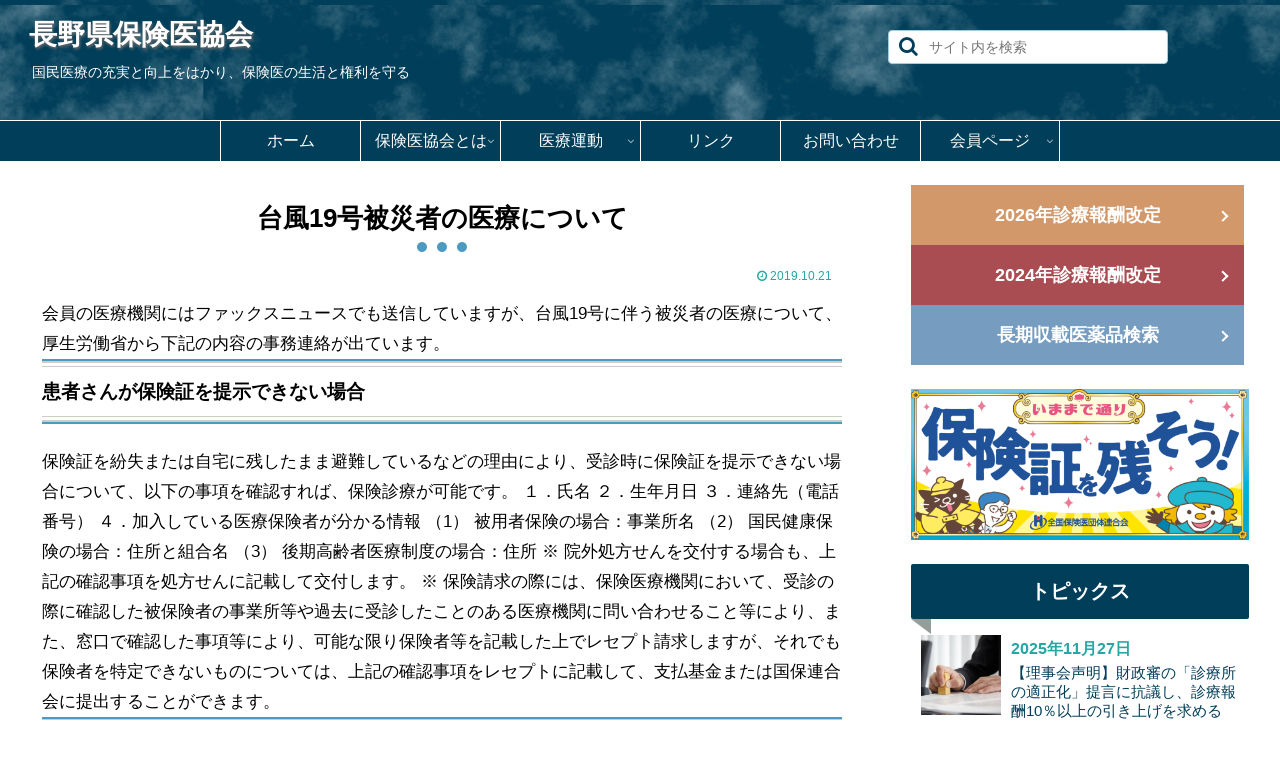

--- FILE ---
content_type: text/html; charset=utf-8
request_url: https://www.google.com/recaptcha/api2/anchor?ar=1&k=6LePAp0qAAAAAOe5pQuhCblqcJOMKfshUES8-etA&co=aHR0cHM6Ly9uYWdhbm8taG9rLmNvbTo0NDM.&hl=en&v=PoyoqOPhxBO7pBk68S4YbpHZ&size=invisible&anchor-ms=20000&execute-ms=30000&cb=7z0uv4fdss12
body_size: 48810
content:
<!DOCTYPE HTML><html dir="ltr" lang="en"><head><meta http-equiv="Content-Type" content="text/html; charset=UTF-8">
<meta http-equiv="X-UA-Compatible" content="IE=edge">
<title>reCAPTCHA</title>
<style type="text/css">
/* cyrillic-ext */
@font-face {
  font-family: 'Roboto';
  font-style: normal;
  font-weight: 400;
  font-stretch: 100%;
  src: url(//fonts.gstatic.com/s/roboto/v48/KFO7CnqEu92Fr1ME7kSn66aGLdTylUAMa3GUBHMdazTgWw.woff2) format('woff2');
  unicode-range: U+0460-052F, U+1C80-1C8A, U+20B4, U+2DE0-2DFF, U+A640-A69F, U+FE2E-FE2F;
}
/* cyrillic */
@font-face {
  font-family: 'Roboto';
  font-style: normal;
  font-weight: 400;
  font-stretch: 100%;
  src: url(//fonts.gstatic.com/s/roboto/v48/KFO7CnqEu92Fr1ME7kSn66aGLdTylUAMa3iUBHMdazTgWw.woff2) format('woff2');
  unicode-range: U+0301, U+0400-045F, U+0490-0491, U+04B0-04B1, U+2116;
}
/* greek-ext */
@font-face {
  font-family: 'Roboto';
  font-style: normal;
  font-weight: 400;
  font-stretch: 100%;
  src: url(//fonts.gstatic.com/s/roboto/v48/KFO7CnqEu92Fr1ME7kSn66aGLdTylUAMa3CUBHMdazTgWw.woff2) format('woff2');
  unicode-range: U+1F00-1FFF;
}
/* greek */
@font-face {
  font-family: 'Roboto';
  font-style: normal;
  font-weight: 400;
  font-stretch: 100%;
  src: url(//fonts.gstatic.com/s/roboto/v48/KFO7CnqEu92Fr1ME7kSn66aGLdTylUAMa3-UBHMdazTgWw.woff2) format('woff2');
  unicode-range: U+0370-0377, U+037A-037F, U+0384-038A, U+038C, U+038E-03A1, U+03A3-03FF;
}
/* math */
@font-face {
  font-family: 'Roboto';
  font-style: normal;
  font-weight: 400;
  font-stretch: 100%;
  src: url(//fonts.gstatic.com/s/roboto/v48/KFO7CnqEu92Fr1ME7kSn66aGLdTylUAMawCUBHMdazTgWw.woff2) format('woff2');
  unicode-range: U+0302-0303, U+0305, U+0307-0308, U+0310, U+0312, U+0315, U+031A, U+0326-0327, U+032C, U+032F-0330, U+0332-0333, U+0338, U+033A, U+0346, U+034D, U+0391-03A1, U+03A3-03A9, U+03B1-03C9, U+03D1, U+03D5-03D6, U+03F0-03F1, U+03F4-03F5, U+2016-2017, U+2034-2038, U+203C, U+2040, U+2043, U+2047, U+2050, U+2057, U+205F, U+2070-2071, U+2074-208E, U+2090-209C, U+20D0-20DC, U+20E1, U+20E5-20EF, U+2100-2112, U+2114-2115, U+2117-2121, U+2123-214F, U+2190, U+2192, U+2194-21AE, U+21B0-21E5, U+21F1-21F2, U+21F4-2211, U+2213-2214, U+2216-22FF, U+2308-230B, U+2310, U+2319, U+231C-2321, U+2336-237A, U+237C, U+2395, U+239B-23B7, U+23D0, U+23DC-23E1, U+2474-2475, U+25AF, U+25B3, U+25B7, U+25BD, U+25C1, U+25CA, U+25CC, U+25FB, U+266D-266F, U+27C0-27FF, U+2900-2AFF, U+2B0E-2B11, U+2B30-2B4C, U+2BFE, U+3030, U+FF5B, U+FF5D, U+1D400-1D7FF, U+1EE00-1EEFF;
}
/* symbols */
@font-face {
  font-family: 'Roboto';
  font-style: normal;
  font-weight: 400;
  font-stretch: 100%;
  src: url(//fonts.gstatic.com/s/roboto/v48/KFO7CnqEu92Fr1ME7kSn66aGLdTylUAMaxKUBHMdazTgWw.woff2) format('woff2');
  unicode-range: U+0001-000C, U+000E-001F, U+007F-009F, U+20DD-20E0, U+20E2-20E4, U+2150-218F, U+2190, U+2192, U+2194-2199, U+21AF, U+21E6-21F0, U+21F3, U+2218-2219, U+2299, U+22C4-22C6, U+2300-243F, U+2440-244A, U+2460-24FF, U+25A0-27BF, U+2800-28FF, U+2921-2922, U+2981, U+29BF, U+29EB, U+2B00-2BFF, U+4DC0-4DFF, U+FFF9-FFFB, U+10140-1018E, U+10190-1019C, U+101A0, U+101D0-101FD, U+102E0-102FB, U+10E60-10E7E, U+1D2C0-1D2D3, U+1D2E0-1D37F, U+1F000-1F0FF, U+1F100-1F1AD, U+1F1E6-1F1FF, U+1F30D-1F30F, U+1F315, U+1F31C, U+1F31E, U+1F320-1F32C, U+1F336, U+1F378, U+1F37D, U+1F382, U+1F393-1F39F, U+1F3A7-1F3A8, U+1F3AC-1F3AF, U+1F3C2, U+1F3C4-1F3C6, U+1F3CA-1F3CE, U+1F3D4-1F3E0, U+1F3ED, U+1F3F1-1F3F3, U+1F3F5-1F3F7, U+1F408, U+1F415, U+1F41F, U+1F426, U+1F43F, U+1F441-1F442, U+1F444, U+1F446-1F449, U+1F44C-1F44E, U+1F453, U+1F46A, U+1F47D, U+1F4A3, U+1F4B0, U+1F4B3, U+1F4B9, U+1F4BB, U+1F4BF, U+1F4C8-1F4CB, U+1F4D6, U+1F4DA, U+1F4DF, U+1F4E3-1F4E6, U+1F4EA-1F4ED, U+1F4F7, U+1F4F9-1F4FB, U+1F4FD-1F4FE, U+1F503, U+1F507-1F50B, U+1F50D, U+1F512-1F513, U+1F53E-1F54A, U+1F54F-1F5FA, U+1F610, U+1F650-1F67F, U+1F687, U+1F68D, U+1F691, U+1F694, U+1F698, U+1F6AD, U+1F6B2, U+1F6B9-1F6BA, U+1F6BC, U+1F6C6-1F6CF, U+1F6D3-1F6D7, U+1F6E0-1F6EA, U+1F6F0-1F6F3, U+1F6F7-1F6FC, U+1F700-1F7FF, U+1F800-1F80B, U+1F810-1F847, U+1F850-1F859, U+1F860-1F887, U+1F890-1F8AD, U+1F8B0-1F8BB, U+1F8C0-1F8C1, U+1F900-1F90B, U+1F93B, U+1F946, U+1F984, U+1F996, U+1F9E9, U+1FA00-1FA6F, U+1FA70-1FA7C, U+1FA80-1FA89, U+1FA8F-1FAC6, U+1FACE-1FADC, U+1FADF-1FAE9, U+1FAF0-1FAF8, U+1FB00-1FBFF;
}
/* vietnamese */
@font-face {
  font-family: 'Roboto';
  font-style: normal;
  font-weight: 400;
  font-stretch: 100%;
  src: url(//fonts.gstatic.com/s/roboto/v48/KFO7CnqEu92Fr1ME7kSn66aGLdTylUAMa3OUBHMdazTgWw.woff2) format('woff2');
  unicode-range: U+0102-0103, U+0110-0111, U+0128-0129, U+0168-0169, U+01A0-01A1, U+01AF-01B0, U+0300-0301, U+0303-0304, U+0308-0309, U+0323, U+0329, U+1EA0-1EF9, U+20AB;
}
/* latin-ext */
@font-face {
  font-family: 'Roboto';
  font-style: normal;
  font-weight: 400;
  font-stretch: 100%;
  src: url(//fonts.gstatic.com/s/roboto/v48/KFO7CnqEu92Fr1ME7kSn66aGLdTylUAMa3KUBHMdazTgWw.woff2) format('woff2');
  unicode-range: U+0100-02BA, U+02BD-02C5, U+02C7-02CC, U+02CE-02D7, U+02DD-02FF, U+0304, U+0308, U+0329, U+1D00-1DBF, U+1E00-1E9F, U+1EF2-1EFF, U+2020, U+20A0-20AB, U+20AD-20C0, U+2113, U+2C60-2C7F, U+A720-A7FF;
}
/* latin */
@font-face {
  font-family: 'Roboto';
  font-style: normal;
  font-weight: 400;
  font-stretch: 100%;
  src: url(//fonts.gstatic.com/s/roboto/v48/KFO7CnqEu92Fr1ME7kSn66aGLdTylUAMa3yUBHMdazQ.woff2) format('woff2');
  unicode-range: U+0000-00FF, U+0131, U+0152-0153, U+02BB-02BC, U+02C6, U+02DA, U+02DC, U+0304, U+0308, U+0329, U+2000-206F, U+20AC, U+2122, U+2191, U+2193, U+2212, U+2215, U+FEFF, U+FFFD;
}
/* cyrillic-ext */
@font-face {
  font-family: 'Roboto';
  font-style: normal;
  font-weight: 500;
  font-stretch: 100%;
  src: url(//fonts.gstatic.com/s/roboto/v48/KFO7CnqEu92Fr1ME7kSn66aGLdTylUAMa3GUBHMdazTgWw.woff2) format('woff2');
  unicode-range: U+0460-052F, U+1C80-1C8A, U+20B4, U+2DE0-2DFF, U+A640-A69F, U+FE2E-FE2F;
}
/* cyrillic */
@font-face {
  font-family: 'Roboto';
  font-style: normal;
  font-weight: 500;
  font-stretch: 100%;
  src: url(//fonts.gstatic.com/s/roboto/v48/KFO7CnqEu92Fr1ME7kSn66aGLdTylUAMa3iUBHMdazTgWw.woff2) format('woff2');
  unicode-range: U+0301, U+0400-045F, U+0490-0491, U+04B0-04B1, U+2116;
}
/* greek-ext */
@font-face {
  font-family: 'Roboto';
  font-style: normal;
  font-weight: 500;
  font-stretch: 100%;
  src: url(//fonts.gstatic.com/s/roboto/v48/KFO7CnqEu92Fr1ME7kSn66aGLdTylUAMa3CUBHMdazTgWw.woff2) format('woff2');
  unicode-range: U+1F00-1FFF;
}
/* greek */
@font-face {
  font-family: 'Roboto';
  font-style: normal;
  font-weight: 500;
  font-stretch: 100%;
  src: url(//fonts.gstatic.com/s/roboto/v48/KFO7CnqEu92Fr1ME7kSn66aGLdTylUAMa3-UBHMdazTgWw.woff2) format('woff2');
  unicode-range: U+0370-0377, U+037A-037F, U+0384-038A, U+038C, U+038E-03A1, U+03A3-03FF;
}
/* math */
@font-face {
  font-family: 'Roboto';
  font-style: normal;
  font-weight: 500;
  font-stretch: 100%;
  src: url(//fonts.gstatic.com/s/roboto/v48/KFO7CnqEu92Fr1ME7kSn66aGLdTylUAMawCUBHMdazTgWw.woff2) format('woff2');
  unicode-range: U+0302-0303, U+0305, U+0307-0308, U+0310, U+0312, U+0315, U+031A, U+0326-0327, U+032C, U+032F-0330, U+0332-0333, U+0338, U+033A, U+0346, U+034D, U+0391-03A1, U+03A3-03A9, U+03B1-03C9, U+03D1, U+03D5-03D6, U+03F0-03F1, U+03F4-03F5, U+2016-2017, U+2034-2038, U+203C, U+2040, U+2043, U+2047, U+2050, U+2057, U+205F, U+2070-2071, U+2074-208E, U+2090-209C, U+20D0-20DC, U+20E1, U+20E5-20EF, U+2100-2112, U+2114-2115, U+2117-2121, U+2123-214F, U+2190, U+2192, U+2194-21AE, U+21B0-21E5, U+21F1-21F2, U+21F4-2211, U+2213-2214, U+2216-22FF, U+2308-230B, U+2310, U+2319, U+231C-2321, U+2336-237A, U+237C, U+2395, U+239B-23B7, U+23D0, U+23DC-23E1, U+2474-2475, U+25AF, U+25B3, U+25B7, U+25BD, U+25C1, U+25CA, U+25CC, U+25FB, U+266D-266F, U+27C0-27FF, U+2900-2AFF, U+2B0E-2B11, U+2B30-2B4C, U+2BFE, U+3030, U+FF5B, U+FF5D, U+1D400-1D7FF, U+1EE00-1EEFF;
}
/* symbols */
@font-face {
  font-family: 'Roboto';
  font-style: normal;
  font-weight: 500;
  font-stretch: 100%;
  src: url(//fonts.gstatic.com/s/roboto/v48/KFO7CnqEu92Fr1ME7kSn66aGLdTylUAMaxKUBHMdazTgWw.woff2) format('woff2');
  unicode-range: U+0001-000C, U+000E-001F, U+007F-009F, U+20DD-20E0, U+20E2-20E4, U+2150-218F, U+2190, U+2192, U+2194-2199, U+21AF, U+21E6-21F0, U+21F3, U+2218-2219, U+2299, U+22C4-22C6, U+2300-243F, U+2440-244A, U+2460-24FF, U+25A0-27BF, U+2800-28FF, U+2921-2922, U+2981, U+29BF, U+29EB, U+2B00-2BFF, U+4DC0-4DFF, U+FFF9-FFFB, U+10140-1018E, U+10190-1019C, U+101A0, U+101D0-101FD, U+102E0-102FB, U+10E60-10E7E, U+1D2C0-1D2D3, U+1D2E0-1D37F, U+1F000-1F0FF, U+1F100-1F1AD, U+1F1E6-1F1FF, U+1F30D-1F30F, U+1F315, U+1F31C, U+1F31E, U+1F320-1F32C, U+1F336, U+1F378, U+1F37D, U+1F382, U+1F393-1F39F, U+1F3A7-1F3A8, U+1F3AC-1F3AF, U+1F3C2, U+1F3C4-1F3C6, U+1F3CA-1F3CE, U+1F3D4-1F3E0, U+1F3ED, U+1F3F1-1F3F3, U+1F3F5-1F3F7, U+1F408, U+1F415, U+1F41F, U+1F426, U+1F43F, U+1F441-1F442, U+1F444, U+1F446-1F449, U+1F44C-1F44E, U+1F453, U+1F46A, U+1F47D, U+1F4A3, U+1F4B0, U+1F4B3, U+1F4B9, U+1F4BB, U+1F4BF, U+1F4C8-1F4CB, U+1F4D6, U+1F4DA, U+1F4DF, U+1F4E3-1F4E6, U+1F4EA-1F4ED, U+1F4F7, U+1F4F9-1F4FB, U+1F4FD-1F4FE, U+1F503, U+1F507-1F50B, U+1F50D, U+1F512-1F513, U+1F53E-1F54A, U+1F54F-1F5FA, U+1F610, U+1F650-1F67F, U+1F687, U+1F68D, U+1F691, U+1F694, U+1F698, U+1F6AD, U+1F6B2, U+1F6B9-1F6BA, U+1F6BC, U+1F6C6-1F6CF, U+1F6D3-1F6D7, U+1F6E0-1F6EA, U+1F6F0-1F6F3, U+1F6F7-1F6FC, U+1F700-1F7FF, U+1F800-1F80B, U+1F810-1F847, U+1F850-1F859, U+1F860-1F887, U+1F890-1F8AD, U+1F8B0-1F8BB, U+1F8C0-1F8C1, U+1F900-1F90B, U+1F93B, U+1F946, U+1F984, U+1F996, U+1F9E9, U+1FA00-1FA6F, U+1FA70-1FA7C, U+1FA80-1FA89, U+1FA8F-1FAC6, U+1FACE-1FADC, U+1FADF-1FAE9, U+1FAF0-1FAF8, U+1FB00-1FBFF;
}
/* vietnamese */
@font-face {
  font-family: 'Roboto';
  font-style: normal;
  font-weight: 500;
  font-stretch: 100%;
  src: url(//fonts.gstatic.com/s/roboto/v48/KFO7CnqEu92Fr1ME7kSn66aGLdTylUAMa3OUBHMdazTgWw.woff2) format('woff2');
  unicode-range: U+0102-0103, U+0110-0111, U+0128-0129, U+0168-0169, U+01A0-01A1, U+01AF-01B0, U+0300-0301, U+0303-0304, U+0308-0309, U+0323, U+0329, U+1EA0-1EF9, U+20AB;
}
/* latin-ext */
@font-face {
  font-family: 'Roboto';
  font-style: normal;
  font-weight: 500;
  font-stretch: 100%;
  src: url(//fonts.gstatic.com/s/roboto/v48/KFO7CnqEu92Fr1ME7kSn66aGLdTylUAMa3KUBHMdazTgWw.woff2) format('woff2');
  unicode-range: U+0100-02BA, U+02BD-02C5, U+02C7-02CC, U+02CE-02D7, U+02DD-02FF, U+0304, U+0308, U+0329, U+1D00-1DBF, U+1E00-1E9F, U+1EF2-1EFF, U+2020, U+20A0-20AB, U+20AD-20C0, U+2113, U+2C60-2C7F, U+A720-A7FF;
}
/* latin */
@font-face {
  font-family: 'Roboto';
  font-style: normal;
  font-weight: 500;
  font-stretch: 100%;
  src: url(//fonts.gstatic.com/s/roboto/v48/KFO7CnqEu92Fr1ME7kSn66aGLdTylUAMa3yUBHMdazQ.woff2) format('woff2');
  unicode-range: U+0000-00FF, U+0131, U+0152-0153, U+02BB-02BC, U+02C6, U+02DA, U+02DC, U+0304, U+0308, U+0329, U+2000-206F, U+20AC, U+2122, U+2191, U+2193, U+2212, U+2215, U+FEFF, U+FFFD;
}
/* cyrillic-ext */
@font-face {
  font-family: 'Roboto';
  font-style: normal;
  font-weight: 900;
  font-stretch: 100%;
  src: url(//fonts.gstatic.com/s/roboto/v48/KFO7CnqEu92Fr1ME7kSn66aGLdTylUAMa3GUBHMdazTgWw.woff2) format('woff2');
  unicode-range: U+0460-052F, U+1C80-1C8A, U+20B4, U+2DE0-2DFF, U+A640-A69F, U+FE2E-FE2F;
}
/* cyrillic */
@font-face {
  font-family: 'Roboto';
  font-style: normal;
  font-weight: 900;
  font-stretch: 100%;
  src: url(//fonts.gstatic.com/s/roboto/v48/KFO7CnqEu92Fr1ME7kSn66aGLdTylUAMa3iUBHMdazTgWw.woff2) format('woff2');
  unicode-range: U+0301, U+0400-045F, U+0490-0491, U+04B0-04B1, U+2116;
}
/* greek-ext */
@font-face {
  font-family: 'Roboto';
  font-style: normal;
  font-weight: 900;
  font-stretch: 100%;
  src: url(//fonts.gstatic.com/s/roboto/v48/KFO7CnqEu92Fr1ME7kSn66aGLdTylUAMa3CUBHMdazTgWw.woff2) format('woff2');
  unicode-range: U+1F00-1FFF;
}
/* greek */
@font-face {
  font-family: 'Roboto';
  font-style: normal;
  font-weight: 900;
  font-stretch: 100%;
  src: url(//fonts.gstatic.com/s/roboto/v48/KFO7CnqEu92Fr1ME7kSn66aGLdTylUAMa3-UBHMdazTgWw.woff2) format('woff2');
  unicode-range: U+0370-0377, U+037A-037F, U+0384-038A, U+038C, U+038E-03A1, U+03A3-03FF;
}
/* math */
@font-face {
  font-family: 'Roboto';
  font-style: normal;
  font-weight: 900;
  font-stretch: 100%;
  src: url(//fonts.gstatic.com/s/roboto/v48/KFO7CnqEu92Fr1ME7kSn66aGLdTylUAMawCUBHMdazTgWw.woff2) format('woff2');
  unicode-range: U+0302-0303, U+0305, U+0307-0308, U+0310, U+0312, U+0315, U+031A, U+0326-0327, U+032C, U+032F-0330, U+0332-0333, U+0338, U+033A, U+0346, U+034D, U+0391-03A1, U+03A3-03A9, U+03B1-03C9, U+03D1, U+03D5-03D6, U+03F0-03F1, U+03F4-03F5, U+2016-2017, U+2034-2038, U+203C, U+2040, U+2043, U+2047, U+2050, U+2057, U+205F, U+2070-2071, U+2074-208E, U+2090-209C, U+20D0-20DC, U+20E1, U+20E5-20EF, U+2100-2112, U+2114-2115, U+2117-2121, U+2123-214F, U+2190, U+2192, U+2194-21AE, U+21B0-21E5, U+21F1-21F2, U+21F4-2211, U+2213-2214, U+2216-22FF, U+2308-230B, U+2310, U+2319, U+231C-2321, U+2336-237A, U+237C, U+2395, U+239B-23B7, U+23D0, U+23DC-23E1, U+2474-2475, U+25AF, U+25B3, U+25B7, U+25BD, U+25C1, U+25CA, U+25CC, U+25FB, U+266D-266F, U+27C0-27FF, U+2900-2AFF, U+2B0E-2B11, U+2B30-2B4C, U+2BFE, U+3030, U+FF5B, U+FF5D, U+1D400-1D7FF, U+1EE00-1EEFF;
}
/* symbols */
@font-face {
  font-family: 'Roboto';
  font-style: normal;
  font-weight: 900;
  font-stretch: 100%;
  src: url(//fonts.gstatic.com/s/roboto/v48/KFO7CnqEu92Fr1ME7kSn66aGLdTylUAMaxKUBHMdazTgWw.woff2) format('woff2');
  unicode-range: U+0001-000C, U+000E-001F, U+007F-009F, U+20DD-20E0, U+20E2-20E4, U+2150-218F, U+2190, U+2192, U+2194-2199, U+21AF, U+21E6-21F0, U+21F3, U+2218-2219, U+2299, U+22C4-22C6, U+2300-243F, U+2440-244A, U+2460-24FF, U+25A0-27BF, U+2800-28FF, U+2921-2922, U+2981, U+29BF, U+29EB, U+2B00-2BFF, U+4DC0-4DFF, U+FFF9-FFFB, U+10140-1018E, U+10190-1019C, U+101A0, U+101D0-101FD, U+102E0-102FB, U+10E60-10E7E, U+1D2C0-1D2D3, U+1D2E0-1D37F, U+1F000-1F0FF, U+1F100-1F1AD, U+1F1E6-1F1FF, U+1F30D-1F30F, U+1F315, U+1F31C, U+1F31E, U+1F320-1F32C, U+1F336, U+1F378, U+1F37D, U+1F382, U+1F393-1F39F, U+1F3A7-1F3A8, U+1F3AC-1F3AF, U+1F3C2, U+1F3C4-1F3C6, U+1F3CA-1F3CE, U+1F3D4-1F3E0, U+1F3ED, U+1F3F1-1F3F3, U+1F3F5-1F3F7, U+1F408, U+1F415, U+1F41F, U+1F426, U+1F43F, U+1F441-1F442, U+1F444, U+1F446-1F449, U+1F44C-1F44E, U+1F453, U+1F46A, U+1F47D, U+1F4A3, U+1F4B0, U+1F4B3, U+1F4B9, U+1F4BB, U+1F4BF, U+1F4C8-1F4CB, U+1F4D6, U+1F4DA, U+1F4DF, U+1F4E3-1F4E6, U+1F4EA-1F4ED, U+1F4F7, U+1F4F9-1F4FB, U+1F4FD-1F4FE, U+1F503, U+1F507-1F50B, U+1F50D, U+1F512-1F513, U+1F53E-1F54A, U+1F54F-1F5FA, U+1F610, U+1F650-1F67F, U+1F687, U+1F68D, U+1F691, U+1F694, U+1F698, U+1F6AD, U+1F6B2, U+1F6B9-1F6BA, U+1F6BC, U+1F6C6-1F6CF, U+1F6D3-1F6D7, U+1F6E0-1F6EA, U+1F6F0-1F6F3, U+1F6F7-1F6FC, U+1F700-1F7FF, U+1F800-1F80B, U+1F810-1F847, U+1F850-1F859, U+1F860-1F887, U+1F890-1F8AD, U+1F8B0-1F8BB, U+1F8C0-1F8C1, U+1F900-1F90B, U+1F93B, U+1F946, U+1F984, U+1F996, U+1F9E9, U+1FA00-1FA6F, U+1FA70-1FA7C, U+1FA80-1FA89, U+1FA8F-1FAC6, U+1FACE-1FADC, U+1FADF-1FAE9, U+1FAF0-1FAF8, U+1FB00-1FBFF;
}
/* vietnamese */
@font-face {
  font-family: 'Roboto';
  font-style: normal;
  font-weight: 900;
  font-stretch: 100%;
  src: url(//fonts.gstatic.com/s/roboto/v48/KFO7CnqEu92Fr1ME7kSn66aGLdTylUAMa3OUBHMdazTgWw.woff2) format('woff2');
  unicode-range: U+0102-0103, U+0110-0111, U+0128-0129, U+0168-0169, U+01A0-01A1, U+01AF-01B0, U+0300-0301, U+0303-0304, U+0308-0309, U+0323, U+0329, U+1EA0-1EF9, U+20AB;
}
/* latin-ext */
@font-face {
  font-family: 'Roboto';
  font-style: normal;
  font-weight: 900;
  font-stretch: 100%;
  src: url(//fonts.gstatic.com/s/roboto/v48/KFO7CnqEu92Fr1ME7kSn66aGLdTylUAMa3KUBHMdazTgWw.woff2) format('woff2');
  unicode-range: U+0100-02BA, U+02BD-02C5, U+02C7-02CC, U+02CE-02D7, U+02DD-02FF, U+0304, U+0308, U+0329, U+1D00-1DBF, U+1E00-1E9F, U+1EF2-1EFF, U+2020, U+20A0-20AB, U+20AD-20C0, U+2113, U+2C60-2C7F, U+A720-A7FF;
}
/* latin */
@font-face {
  font-family: 'Roboto';
  font-style: normal;
  font-weight: 900;
  font-stretch: 100%;
  src: url(//fonts.gstatic.com/s/roboto/v48/KFO7CnqEu92Fr1ME7kSn66aGLdTylUAMa3yUBHMdazQ.woff2) format('woff2');
  unicode-range: U+0000-00FF, U+0131, U+0152-0153, U+02BB-02BC, U+02C6, U+02DA, U+02DC, U+0304, U+0308, U+0329, U+2000-206F, U+20AC, U+2122, U+2191, U+2193, U+2212, U+2215, U+FEFF, U+FFFD;
}

</style>
<link rel="stylesheet" type="text/css" href="https://www.gstatic.com/recaptcha/releases/PoyoqOPhxBO7pBk68S4YbpHZ/styles__ltr.css">
<script nonce="Z_qMlx8JDIfjtZjULrrHWQ" type="text/javascript">window['__recaptcha_api'] = 'https://www.google.com/recaptcha/api2/';</script>
<script type="text/javascript" src="https://www.gstatic.com/recaptcha/releases/PoyoqOPhxBO7pBk68S4YbpHZ/recaptcha__en.js" nonce="Z_qMlx8JDIfjtZjULrrHWQ">
      
    </script></head>
<body><div id="rc-anchor-alert" class="rc-anchor-alert"></div>
<input type="hidden" id="recaptcha-token" value="[base64]">
<script type="text/javascript" nonce="Z_qMlx8JDIfjtZjULrrHWQ">
      recaptcha.anchor.Main.init("[\x22ainput\x22,[\x22bgdata\x22,\x22\x22,\[base64]/[base64]/[base64]/bmV3IHJbeF0oY1swXSk6RT09Mj9uZXcgclt4XShjWzBdLGNbMV0pOkU9PTM/bmV3IHJbeF0oY1swXSxjWzFdLGNbMl0pOkU9PTQ/[base64]/[base64]/[base64]/[base64]/[base64]/[base64]/[base64]/[base64]\x22,\[base64]\x22,\x22JcKARcKLwprDimxDwpoKw7fCnMK2wozCmDIawpFLw6FDwpjDpxRXw74FCREGwqg8HcOjw7jDpX4pw7syAMOnwpHCiMOmwrfCpWhFZGYHJxfCn8KzXgPDqhFDVcOiK8O/[base64]/wrs9w7PChcOKw6wFASvCj8Oqw5vCtA7DssK3B8Obw7nDt8Ouw4TDvcKpw67DjgUhO0k3O8OvYSDDtDDCnlQwQlAPUsOCw5XDncK5Y8K+w5MbE8KVJMKjwqAjwrsffMKBw40kwp7CrGQ8QXMVwr/CrXzDnsKqJXjCmsKEwqE5wrPCuR/DjSEvw5IHOsKvwqQvwpsoMGHCocK/w60nwojDsjnCiktyBlHDi8OMNwoUwq06wqF/[base64]/DhsOHW8KnSVg3F8OcAMO+w73DmD3DpcO6wqYlw4d/PEpvw63CsCQWV8OLwr0KwpzCkcKUK2Evw4jDjjJ9wr/DgRhqL37Cp2/[base64]/CMOteMOQw64aw6nDpXnDuj4Pw7bCt8Kew70/[base64]/CoF7CvTXCpTASVW7CusOPw6fCrMKKa3PCqMOBeTofJVAOw7nCssKAS8KBLjTCm8OKAANsBxdYw5RKacKSw5rDgsKBwp0/AsONYXVLwp/CgRgEbcK9wrPDnUx5R21Aw5PDg8KDM8O3w5vDpDlBPcOFd0LDhgvDpgQGwrQzFcOqdMKyw4nCsj7CkQwIT8O/wrZAM8O5w7rCpsOPwoJdez4+wp7ChcKVQjQmFTfDkDxcSMOOVcKSIWBdw77DthDDusKiLsOoW8K6ZcOhS8KNDMOywr5Vw4xIIRvCkjMaNkfDkyjDogkQwowwUg9sRDA5NQ/CuMKAa8OVW8Kiw5zDvwPCnCjDrsOmwoDDh3YXw5HCgMOjwpcDL8KCTsOPwqjCvRTCgCTDnxciYcKycnPDlg01O8O2w7MAw5JrZ8OwTm0ww7LCvwN3fSgdw5nDlMK/AD/ChMOzwqrDjcKGw68RHH88woLDv8Knw49/[base64]/DicK+wooEwqNlw7xpXMO/[base64]/CicO7w6TClgjDoMKLw5Q+c8OGRwHCjsKUw6VXYkdzw644YcOawqjCnVbDncO5w4zCljvCmsO0XUPDh1bClgfCgwpcNsK/d8KRS8KuasK1w7NGbMKaY2Fhwp5SE8KMw7TDuxlTG2clK0o8w4zDnMKKw78+U8OUMAokaBJlXsKCIlRFMz9EVzZ6wqILacOYw4IFwqHCtcOzwqJXVQ1XFsOfw5pnworDtcOpT8OSbsOmw43CpMKyJBIgwq/Cv8KqD8ODcMKCwpXCosOew4hBeXciXsORQFFeHEIjw4nCm8KZVhJFZnN1IcKLw5Zsw4pjw7Acwo0Nw43DqmQaC8Ovw6QjVsOVwpbDnhAbw6/DkHrCn8KLbmLCkMOCRSo0wr9yw7Vew7BCHcKdTMO/OXHDtsO6VcK2fS09csK0wqsrw6xkN8OKS1EbwrDCtWQNB8KTJgjDj1TDhMOewqrCrVUePsOfFMO+PS/[base64]/CpzjDrMKqw4kQw5EoV8OrczNPw6LCrMKJSmlYURnCisORMETDmUJlbcOjWMKtdAFnwqLDo8OAwrvDhjMFRMOSw6TCrMKxwrwsw7xow5FxwoTDq8OsasO5fsOBw6IXw5AUBcOsIiwtwovCrh85wqPCiQwMw6zDgQ/CmgoLw47Cr8Osw55qOCPDmcOpwoIDK8O3X8Khw4QPEcKZKhceK3jDmcOLAMOuFMOsaAZnf8K8K8Kgbhc6Lj7Ct8OawoVkHcOeBGhLGjN/wr/Cj8OTRDjDhSXDrAfDpwnChMKowpcMJcOxwo/CtWjDhMO2dArDu3IVUgoRdcKld8KeawbDpg92w68dFwjDgMKrw7HCo8O4Ig0mwobDqEFuFivCu8KAwq/DtMOPw6rCmsORw5/DqcO6woBWZm7CrsKRFHo/K8O9w6QAw7/Dt8OXw7rCoWrDgMK6w7bCk8KawosKfMOaAUnDvcKRfsKie8OQw5PDlTRDwp5fw4MrWMKDNBHDi8KTw6HCv2bDlcOcwpDCmsOVUBEpw4XCp8KbwrDDmFdbw71/TsKGw7pyKMO+wqBKwpJbclVcfn7DkB9XeHlPw6NgwqrDt8Kvwo/DuxhMwpV8wrETOFlwwo3Dj8KoUMOQQ8K2bMKuemhCwop8w7LDqFjDjwLCimohFMKfwotfMsOrwq9awqPDq0/Dg38lwqzDmMKtw7LCqcKJU8Oxw5PClsK5wpN8fcKTUzdwwpHCqsOEwqjCmH4KBRkcHcK3FFnCjcKLWirDncKrwrHDgcK/w4fDs8OcScOxw7DDiMOlaMKGf8KOwpArMVfCpkFVQcKOw5vDoMK2d8OFc8O6w44iJBzCvBrDvjJZBiMtdwN/[base64]/DvU0iZsOwTcKLwqE4wo3CoMO9w7zDhMOCw4UpQsKHwp1UacOfw4nCkBrDlMOawpbCtEVmw7zCrmXCsQzCo8OcbCnDs0gew6/[base64]/DscOxMHXCkEtEwocEwrcKw4fChsKYwqR8w6TCr2gsVXo4wp07w6fDmj7ClWBWwpDCuCdSJV/DvXZEwoTCujfDvcONcXl8McOQw4PCg8K/w7QlMMKkw6bDiBDDuy3CuW4lw5RcdXICw4NPwq4LwocdFMKPNifDp8OuBy3DpGnDq1nDrsKWFxYZw4PCisKTdzrDnsKiesK4wpQtWMO7w402fn9RRS0/[base64]/DpV5qwrLDuS/DsCXDtsONU8OgdljDlxPCvQ7Cj8OjwpjCsMOVwqLDszxzwqLDs8KcLMOqw69UQcKVa8K0w74xWcOIwqE+ecKCw5bCojkVPCXCr8OmMS5Sw69Ow5vCicKkJcKywrlfw6rCqMOeCCc6CcKbNcO1wobCt0TCg8K0w7XCsMOTO8Ocwp7DtMKHDA/CicKiF8ORwqMQCzUlJ8ONw7ReBsOswpHClzTDjcK2ahXDjSLCu8KJUsK0wqPDs8Oxw5AOwppYw7U2w7dWwrjDlldQw7nDssOab0Zaw70rw4dIw6grw6UvLsKIwpfClyx8MsKvJMOzw6nDr8KbPEnCjW/ChsOIOsKEfhzClMKwwpDDqMO8RGDDuWcYwqA9w6/CuUMWwrhqQAzDv8K7X8OMwqrCk2c0wqYfNArCtSnCvC4tF8OWFjPDrBPDoU/DtMKBfcKpcEDCiMOvBCU7csK6XXbChsK+EMO6Y8OowoRWSDzCl8KwX8OhTMOqwpDCpsORw4XDvHXDhAADBcKwPl3DosO/wrUkw5fDssK7wonCvCY5w6omwprCqV/CnA1vPDhqG8O2w6jDlsK5LcKQZMKmYMOqMX5SBUdiJ8K5w7hzXgvDusO+wovCuH4tw4jCrFRtNcKiW3DDssKfw4HDuMOxVho+KMKPayfCuSBtw7LCmMKtL8O3w7zCq1jCmB7DsjTDi1/ClsKhw6bDhcO6wp82worDtBLDrMK4JF1ow58cw5LDusOmwrjDmsO5wpdCw4TCrMKHBhHCu0PClQ5wO8OoAcORE1olEVfChQIiw4M0w7HDrxMrw5ITwoo0WQvDjsKzw5/ChMOjTcOnIcKOc1rCsEPCmU3DvMKQJXrCkcKySywLwrnCl3LDkcKBwoHDnT7Cojwnw6h0UcOAKnk6wocwEwbCmsKHw4Mzw5Z1UiHDt35Mwo8wwr7DjE3DpMKOw7pOM1rDjx/[base64]/DoMORw6/[base64]/[base64]/Ds8OSw4RDwoxjAhsxKVQKw5LDhcKnwqlbAkDDlxzDuMOCw4fDvQzDnsO+AgrDr8K/ZsOeW8Kbw7/ClwbDrsOKw6PCjxfCmMO0w4vDtcKEwqkWw4l0VMOveXbCicOAwrvDlj3DoMOGw6fDuh83FsOaw5nCiCfCqifCisKUSWfDhRnDlMO5TWnCvnAqRsKUwqTDhQs9WBPCrsKGw5QzUXEcwrfDj13Donx0SHV4w4jCtSECXH1DMVfCtmAFwp/Cv3DCgW/DuMOhwqXCnUVnwooTd8Obw6/[base64]/[base64]/wr8/[base64]/w6lGEGrClE0vwqjDtxZvejxlw43Dk8Kpwr0TCFzDjsKgwqszfilPw4Miw5Z/A8KzSzDDm8O5wqDCkkMPDcOTwrEMw5AGPsK/JcOdw6VuNUghMMKEwp/CuAbCii0Dwq1fwo3CrsK2w449XkHCtTZrw5A4w6zDkcKpYEdtwrTCmmhGPixXw5LDusKpNMOpw5DDucK3wpbDj8KdwowVwrd/MDlVQ8OSwo/Dnw8gw4nDocKKY8KBw4fDhMKTwpXDgcO3wqTDr8KKwqXCkg/Ds2PCrcONwrh6ecOTwoMrL2DDtgYeZyrDtMOcD8K5ScOIw5zDvzBAfsK2LW3DkcKOd8OSwpRDwr9XwpB/AsKnwod0dMOCcwxJwrdxw6DDvj/Dp1owNWHCsGTDsxAXw6kVwq/CqVM8w4jDr8KZwosYEADDgGzDqsOtLSfDm8OywqQYEMOBwoHDoDk9w7I3w6fCt8ORw4wiw61MBHHCsiwGw692wrLDiMOxWGPCmk84PUrCj8OUw4Qqw7HCpVvDg8Kyw7/DnMK1BUVswp5Gw4I+BsO/[base64]/DiiPDmcOLw77CrnA4D8O8PcKkQTDDkil6OMKgXsKuw6bDln5CBSfDgcK5w7TDgcKqwoFNFF3Dv1bCilcAYk5twokLA8O/w5PDosKiwrPCncOLwobCvsKQHcKrw4YcBMKYJDE4R1TCoMOQw4MHwoUGwoowYMO2wpTDjg5FwrgUTl1swpxEwpF1BsKPTsOBw4DCisOBw5AJw5rCmsKvwqfDscOGVDzDvADDvik+cgVnB0PDpsOIf8KaTMOaDcO9FMK+TMOaEMOZw53DtDopaMK/YmgIw6fDh0fCjcOwwqjDrRTDjS4Nw4MXwrfCvE8kwp/CucK6wrXDq37DkXLDvArCmUxEw5zCklUXMsKsQDXDmcOrDMKcw7bCizM0fsKsIh/Cr0/ClSoSw4pDw5nCqRTDuFHDgFTCmhFsQsOxCsKoIMOiBSLDgcOswpVyw5vDl8KDwqjCssOrwrDCkcOlwqvDjsOVw607VHpzZUjCu8KsPGVTwrgWw7wKwrfCnzfCgMOCP2HChRbCml/Ctkt/[base64]/DkQNAZcOLcMKlccKTw4VWO2ZGMRzCq8K1TX0NwqbCkEXCmzTCksOeccOIw7Mpw5lAwqQgw4LCpX7CnENWdR4UZlbCg1LDkALDvX1IGcOQwrRfw5/DkVHCg8OTw6bCscKKPRfCksOYwoV7wqzCh8O7w6wDZcK1A8OtwqzDosKtw4l/[base64]/wqDCgXN0XcOUw6QaIy7DmyUkHTY/bwvDvcKgw4nCs3vChsK7w4Myw4sewqYVI8OIwro9w4AZwrnDn39WLsO1w6QDwoopwpXCtGh2bCXCrcO6CnAew6zDtsOIwoPCj1TDpcKSGlMFMGEHwooHwrDDjz/[base64]/[base64]/H8KhWMOOw4wGVm/[base64]/CpBEnw51fSMKtwoEhw7ddw6UResK/w7cIw4IAfQw4acOfwpYnwp/CkHUuSWjDiRt8wozDicOQw4UQwqvCk1tVccOtbcK2TRcOwp8sw4/DrcODJcOOwqQuw5ggW8Kkw5kgBx4/NsKoBMK8w5XDhsOQAsOiRGfDsnR0GSM/AGhowq3CisO5FsKXGsO0w5nDjGjCgW7CoxtlwqQxw5XDrmUfETZmTMOYCB9sw7bCkkTCrcKPw4xTwrXCp8K1w5DCkcK0w74iwq/Chnt+w6DCs8KPw4DCv8OQw6fDmTQnwrF3wo7DqMOtwojCk2PCvcOYw5FEPn8WCHrCtUFNfTvDjjXDj1JbWcKUwozDrEzCggZkNcKdw4JoN8KlAQ7CrsK0w7h4P8K4eT7Cs8Ozw7rDmcOWwr/DjArCvH9Fby0Tw6jDlcOBFMKOdW52BcOfw4d2w7TCi8OXwojDisKowpTDiMKMUlbCgFoywpJKw5jDvMK7YAfCkiFnwoISw6nDnMOtw6/ChUUZwonCjBs8wpBvMFnDgsKPw4TCkMKQKDFKEUhUwqzCpMOAEFLCuT9bw7PCqUB/wqvDkcORekbCoT/[base64]/[base64]/wolKKhYUIsKUwrIswoVKTGJnITAmbMOww4wZYFA8f17CncOLPMOKwrDDknPDgMK+TTnCtiDCuHFaUMKxw6ENw7zCgMKWwpt/w6tRw6s4DmY9JWI9LXPDr8KzQMKpdBVoAcOWwqscQcOTwoU/csKkGX9QwqF5VsOPwpnCl8KsWwFiwrl4w5PCtUjCr8Kywp49JzLCocOgw6fDrw83AMK5wo7CjX7Dh8KPwop5w6R+Z1DCosKXw7rDl1LCoMOPS8O3GiZlwojClWI+JjVDwqhGw4/DlMOcwpfDsMK5wrvCsULDhsKtw5IFwp5TwoFLQcO2w5HCvmrCgyPCqFldWsK1G8KQBE9iw5ktL8KbwoJ2wrEdVMKiw7tBw6xIbMK9w6ljX8OaKcOcw5omwppjOcO3wqJESE1AUWABw5B7HknDol5jw7/DqxTDucK0RT7Do8KnwrXDh8OEwroXwr13KgxiFDdEJsOnw7gbQlUJwrBbWsK0wonDhcOodwrDjcOHwqkbJxjDrxgvw4omwoJMOcOEwr/CvCxJTMOPw7FuwqbDmzLDjMOpH8KKQMO0OW/[base64]/DqCbCoMK1wqxOwphCwo3Cv27Cigs4WHYMK8OKwr7Cg8Oww7MeWFk1wogrBCDCmiglaiIAw6dMwpQTV8K2Y8KRFT/DrsKaVcKRX8KRO17CmnZRDUUqwrNRw7EQFV59GwZHwrjCssO1PcKTw4HDjsOFYMO0wpXClzJfVcKiwrlWwpZxaFPDkHzCh8KBwrnCjsKuwqvDulNLwprDmUpfw50VcE9paMKPVcKEKcOowpnCrMKgwr/ClsKuIE4pw5NiCMOwwovCo1wRU8OtdcOWXMO+wqXCqMOrw4LDsWRpbMK8LMK9WWcOwrzCl8OoKsKGZcKyZjUTw6/CtA0fJgxtwo7CsjrDncKEw6DDsXHCvsOABznCs8KiFsOjwrDCuVFFY8KVK8O5VsKBFsO5w5bCnkzCpMKgYH5KwpA0GcOTHWlAIcKNFcKmw6zDo8K5w6fCpsOOMcKedTJXw4fCpsKpw74/wqrDk3bDkcO+w4TCoQrCpATDtQ8aw7fCsRZvw4nChE/DuU59w7PCpGLDgsONcFjCgsOkwqJPXsKfAUoWNMKfw6hTw7PDhsK4w4bCjAkkccOnw6XDhsKWwr9bwqUuR8KQYErDplzDpMKHwo7CgsK9wolDwqHCuULClh/CpMKYw55ddGdmZXvCiS3Cti3CtMO6w5/Cl8OoXcK9dsO3w4pUP8Kdw5MZw5c/wrYEwp5vK8K5w6rCiiPClsKtNHVdC8OEwojDp2lZw4BeYcKONMORUwrCnFJsJm3CnhRtwpUDUcKXUMKWw77Dsi7DhyDDmMO4b8O9wqHDplLCllbDs33CpwcZecKUwrnDnw4/wp0cw7nCi2EDX3YTMjstwrrDvibDpcORewDCmcO/GxJkwrp+wqZOw5kjwqrDpG5Kw7rDmDHDnMK9OFbDs3xXwr3Dlz4bGnLCmhcWa8OUNVDCh2EPw5TDrcKCwqEdd2jDi30bIcKCEcO1wpbDuhfColLDt8K/WMK0w6zCmcOhw51ZFwbDusKGasKmw4x5EMOCwoRnwo3DmMKlNsKgwoYQw7k1PMOebH7DsMODwpNGwonDucOqw7TDncOQLgvDgsOXYRXCvAzCmEbClcO8w6YtecOfTWhdGCxEJGgJw7nDojQew4jCqX/CtsOEw5waw4jCmy0IBS/Cu1lgOhDDtTIPwokkLRPDpsOYwpPCt29Nw5RVwqPChMKcw5nDsk/CjcOFwr5FwpLCh8O7QsK9CE4Ww64rRsKfJMKqU359cMK+wprCrBfDmHd1w5pIJcKew6DDgsOQw4waRsKtw7nCu1vCnFwHREw/w6p5Kk3CksKjw5loFzYCXHUBwplgw6wEA8KIFDF9wpoww7hgdR/DrMK7wrV2w4HDpx5QHcK4a188X8OYw4zCvcOmfMKaWsOlHsKdwq4MD3INwpRDEjLCiEbChcOnw6Zjwp0pwoAZIUnDtMKeeRUOwp/Dm8Kdw5onwpTDkMKUw7ZHayMtw5YBw6/CosK9cMOXwop/acKpwrpFPcKZw4pEKzjCgUTCpQPCrsKpScORw5TCjzFfw4Uzwo4Awp0Twq5yw55bw6Yrwr7CsEPClSDCmg/DnlFYwpZdXMKwwptJLzZZPCUDw5dQwpkfwq7CiXdxacKcUMK6WMKdw4zDl35NMMOTwr7CpMKSw6nCkcKVw7XDn2V4wrdmEBTCscKmw7VbIcKxQC9Bwq4hL8OSw4DCjnk5wr/CuCPDuMOxw6xTND/DnMKZwoEBQi3Ci8OUWcOSSsOfwoBXwq0OdBXDh8K7fcOMMMO2b3vDl35rw6vCtcOQTFnCt2nDkTJ7w7jDhxwfLsK9NMOvwqnDjUMGwrfClFjDq07DunjDu2zDohTDhcK1w4ouVcKWJSTDrTfCo8OSBcOTSiHDhETCulnDui/ChMOpAiBow6sBw7DDoMK8w7XDqnjCgsOCw6XCkcKhTyjCuw/DkMOtI8KZSMO/WcOsVMORw7DDu8O5w5xfWmnCmSLCh8OhYMKMwoDClMOUB1YFccO6w7pkcB4ZwppTFwvCt8OlPcOMw5kUaMKSw6Eow5nDssKtw6DDj8OVwojCtcKSQkTCjgkawoLDvzDCtn3Cs8KcBsO/w5BsAsKFw45sdsOgw4tsZHkOw5ZSwrLCjsKjw5vDhMObRk8ZUMOvw7zDrE/CvcOjbsKzwprDrMO/w5TCjTjDp8OhwowZBsOZHW4gGMOqMHnDiVk2f8OWGcKAwq5PEcO7wrfCijYJDmcEw4oJwrbDl8Obwr/CisK7Vy0ZTMKTw6IDw5zCkV1HIcOfwrzClsOVJx1iEcOaw6dQwrjCkMKwAx3CrXzCusOjw6lKw7fCmcKfUcKXIF/[base64]/HMOqfyk3w6jCoGrCu0N0HMKEVx1MwpjCgsKlw6HDt0V3woQEwqbDqSbCpiLCrcO/wpvCkxhxR8K/wr3CnlDCpxxxw4N8wqfCgMO6S3hlw5gcw7HDucOWw5UXKVDDoMOrOsOLE8KKNUQSaAgwAMKcw60FW1TCjcKxQ8KGbsOowrjCmMOkwq1zMcKKJsKbPjNRecO6R8KSKcO/w7BTIMKmw7fDoMOKI0bDqXnCscKVDMKbw5Eaw7TDiMKhw4HCu8KYVmrDmsK+K0jDtsKQw4bCosK6S03CrcKNfMO+wqw1woTDgsKlRxDDu3NCO8OEwpnCgirDoz5SaH/Di8OvRHzCnVvCiMOoLxgyDUPDnh/Ck8KgUT3Dn2zDg8OofsOaw5gow5bDhMO3wox/[base64]/[base64]/w7NhVkkjwrE2OWtfdcOFwp/DnAjCg8O1DMO/[base64]/DpcOsJcK3VnIzaB/CtcO/H0DClHjCgiDDk2Ugwr3Dq8OXUcOaw6vDtcKzw4LDn0wbw7nCuR7Dvy/[base64]/DpsK2w4kqwp4ow6JAw4gfw6LCgEfCusK2DcKsbW84KMKmwoRPHMK6NFwFPsOQT13CgCQqwq9eYsKIBkDChwfCgsK7RsOhw4/CslbDuSzCmiVZLMO9w6rCv1tXZE3CmcOrGMKIw6Aiw4Vlw6XDmMKsLWY/[base64]/CqkpoAcK1VGXDnsKReirCrRLDpsKvIcOZwql6QSzCtSfChwhuw6LDqXbDtsOKwq0ILRBwYQxeGDkOPMOvw7QkfkjDuMOlw5XCmMOnw5bCjX3Dm8KBw6/Dt8OUw5gkW1rDmUEHw43Dt8O2AMOxw7rDsQ7Co2QewoI+wpZ2dcOCwonChcKidx5HHxHDoR1Twq7DsMKGw71paXfDkUkjw5IudMOvwoPCvzEdw6B2BcOPwpAnwqcqVygRwogTNTQ6ERXCpMOYw5grw7/DjkYgIMKHZcKGwp9nBFrCrT0fw5wJRcO0wqx9QlrDrsOxwqYhUVouwrPDmHhzEHAlwohidsKBesOTElpTRsOsBQ7DglXCiycvACQfTsOAw57CslZOw4QNBlUEwr15bm/DuQrCv8OsM1xGQsORBcOnwq06wrLCt8KCUUJDw5jCqHxxwoEDCcKfUD4+dCJ8XcKJw6PDqsKkwqHDj8OYwpRCwrRZFwDCvsKTNkPCsx8cwpp5dsKrwo7CvcK9w4/DpsOSw4Z2wq0tw7fCncKVCMKjwoDDkEFlTl7DnsOAw5Nrw6E4wpMYwrrCtjEwWxpeXXtMR8OcPsOITsK8w5/CscKVN8Oqw5dfwo0jw7M4FTzCtBMHcAXClCLCnsKow6LCgndmAcOhwqPCnsOPYMOlw4jDuXwiwq/[base64]/w5rDh3bCvUjDkT/CvMKEwoHCtcOWXz0PKMOTw6jDpsOJw5HChcOkcz/CthPCgsO5XsKQwoJPwpnCn8Kcw5xGw4wJXDQIw6rCmcOhDMOIwp0YwozDjVnCqBTCocOFw7DDosOCY8OCwrw3wq7Cv8OVwqZVwrLDmgXDoxDDl0wYwpzCg27CkCtvV8KdfcO4w5wMwo3Dm8OqEMKFCVpALcOKw4zDjcOMw67Dn8Kew5bChcOMO8KrdD/CgmjDtsOzwrjCscOfwonCgsOWI8Kjw6YPSjx0Gl3DqsOKLMONwrNRw6cHw6bDh8K9w6kIwrzDtsKbUMOmw6dLw6gVOcOVfznCr1/CtX5Xw6rCjsKlODbCinc9MXPDn8K6RMOIwpt0w7fDocO/CnpUP8OpO01gZsObW1rDkgFvwpDCqW9EwqbCuC3DqgY7wrIjwpHDm8O/w5DCkiMIKMO9X8KfNjtXTGbDm1TCr8O2woPDgz1yw7fDjsKzBMKjAcOJW8OAworCgHjDjcKaw49zwp90wpvDrT3DpDtrE8OQw7fDosKRw5AlTMOfworCj8KxOTXDpzHDpQLDvAwESGbCmMKYwrF5f3nCnntdDHIcw5Z2w5XCoSxlTsOAwr9YcsKNOzMLw79/[base64]/DqsOrfMK7PizClMOzw5LCs0XDlwBwwoZlwojDhcKNJMK5BsOJVcOJwpVew5Fpw54bwrApwp/[base64]/DgsO9wr/Cs37Cs1FGGUtGwrfDg0rDvx7CqMK4GAnCtsKjPjnCoMK1ayovVmsqGGc/H1TDu25fwpthw7IALsOAAsKUwprDu0tUHcOSGX7CtcKXw5DCqMO1wrPCgsO8w5PDuljCrsK0NsKawopvw4TChGXDu1/Dp3Ifw5pMVMOaE3fDhMKww6ZKfcKYGV/CjiIZw73Dm8KeTcKywqFfBcO7wqJsfcOBw4wjBcKfJsO0YyQwwovDqSTDs8OsMsK0wq/CpsO8w5tgw4PCtDXCicO+wpPDhUPDnsO2w7BZw4bDt018wr1jXXLDl8KCwovCmQEqJMOqYMKhACJaGB/DrcKHw6DDnMOuwq51w5LDk8KLSGUGwqLCjznDn8KqwpkOKcKMwrHCr8KLGwzDicKEa3zCnyN6worCv3w9w4BLw4g3w5Esw6rDuMOIHcKow59TaSAKXcOxwpx9wowQXiRDG1PDsVLCrkx7w4DDg2FBPlUEw79aw73DssOicMKww5DChsK1B8OzLMOlwpRdw6/[base64]/CgCtYw63Cn8KGwqoFOsOGwq3Dtjouwph0bmLClWwZw4cVNDdEBA7DnwYYCWpKwpRrw40Xw5fCtcORw4/CqWjCnT9Rw4XCjXgVTxTCgMKLRDo2wqpxfA7DocOxw4zDmjjDtMObwo4hwqfDusOAT8KQwrgJwpDDvMOadMOoBMK/w7/DrhbCgsObIMKxw4pawrQHR8OEw4UFwqkqw6LCggnDtXfDgydbe8KvYMKvBMKtw4olb29VJ8K9TQDCpid8KsO+wrt8LC8ywq7DiFLDqcKPQcOcw5rDo0vDksKTwq7ChHhXw7vCoUfDpMOlw5ZPUcKfFsObw6vCl1hPVMOZw4UUU8O+w6FJw55HK0srwrnCiMOYw6w/acKJwoXCjyJdVMOnwrUvK8OswrBVGsOmwprCjnLClMO8TMOIGn7Dij4bw5zCv0HCtkIJw6M5Zhx1URBVw4UZXlsrwrPDpSoPYsO6SsOjEBJQPD7CtcKVwqdBwrXCu3sSwo/[base64]/DgsKiwoRJwp81w7XClUEXwqg6ZQspw6HCnVgvKmcLw5/DuFUXO0bDvcOneSnDhcOwwoYzw5ROeMOWfDNPbsOjNWJQwrFTwrsqw5rDq8OrwrEsNSMGwqFlF8O5wp/[base64]/DmSnDrMKCMcK+Z8KHJEg2EipAwpkVw4XDs8KiCcOFNcKCw45bVwJfwqtQcg/DmD8EclLCoGHCgcO9wpvDscObw4hTNU7DkMKOw7DDtHwIwr4+AcKwwqTDtF3Co3xrZsOBwqUqZ1ICP8OaF8KeKGHDkCrCvjgpwo/[base64]/DlBDDrsKaw6rDqlBqYcKyRMO2dA1nVMOhw7sRwpQXQFnDsMOHVBpxN8OowqbDh0V5w5V7V0w9QBbCkV/Cj8Krw5DDrsOrBlXDscKqw4LDnMK+GQF/BUTCnsOaaXbCjAsowrldw6d7PF/Dg8Oqw4V7CGtnJsKnw7N9CcK8w6ouPWRRBy3Dh3cBQ8KvwolAwpPCrVvCkMObwrlFTcKgbVonL1wIwrbDuMKVcsKgw5PDnhNRSmDCrUIswrNew5zCpXtsezZ2w5zCgXg5MW9mLcKmAMKiw4w8w4/DhCXDuUVWw7zDn2l0w5LDnRBHO8O9wqQBwpLDj8KQwprCn8KtNcOrwpfDsHgaw5ddw5FsBsKSOsKHw4AOTsOXw5sUwpUAG8OLw5YlPC7Dk8OKw4w3w5I6YMKJIcOOw6vCi8OYQSBLcS/ClDTCpjfDicKyWcO6wqDCiMOcGTwgHQzClzUJDz4gPMKEw44HwrU5TUAfJcOKw5s5WMO7wqx0QcK5w5kmw7TChS7CvgBJJMKjwpDCn8Kxw47DvMO5w7/DrcKFw5bCnsKbw5FTw5tsD8OtUcKUw49Mw4PCvBt3Mk4WI8KgDz5waMKMNX/DtDtgXXQiwpvCvcK6w77CrcK9MsOpfMKETX5MwpRjwrDCm3I3YcKbDwXDh23DnsKjOmDChsKNLsOJdAZGLcOffcOQOHDDtS55w600wow8GcK4w4nChsOCwoXCjcOLwpYpwp9qw5XCpVDCj8KBwrrCjBvCmMOOw48LXcKNLj/CkcO9JcKdT8KEwpPCkzDCmsK8ScKyI2kqw4rDicKDwo0HOsK9woTCi0vChsOVGMKlw6Apw6jCm8Ocwr/DhDw+w4oAw7TDs8O8fsKCwqfCvcOkZMOFLwBRw4Bewo57wr/DkTTCg8OXBREYw4XDqcKkayA1worCqMO+w4EowrvDr8ObwobDs01lUlrCpFRSwrvDnMKhFwrClsKNU8KZLcKlwpbDk080wpPCuU11TxrDjsK3R0pPNk1Fwqp3w6VYMsKQTMKifQc8Ow3Cq8K4Vi9wwpcLwro3T8KLdwArwo/DrX9XwqHChCFRwo/DssOQYgFmDEs2IV4TworDgcK9wp0ZwpDCihTDp8KBZ8KfNE3CjMKGfsKRwrDCvjHCl8OMU8K8RGrCtx3Dt8KvMSHConjDn8KtBcOuC29/PVBjPCrCrMKdw4pzwpteOlJ9w4PDn8OJw5DDtcKtwoDDkREPesOWIzvCgw5bw4PDgsOkXMOLw6TDoSzDlMOSwrNwE8OmwprDgcOdOhZJL8OXw4PCkk9bZR06wo/[base64]/DvcKXMnlfXsOTGsOoL1YIHj8Mw5oVYxPCp1t1Q1tyI8KBGQjDisOwwo/CnAIhIsOrUhzDshLDvcKbA2gCwq1FaCLCs3YowqjDmknDpcOTBjnCgcKew4IgPMKsDcOsPzHCrBM4w57DtBrCoMK9w6jDr8KoIV9Awp9Pw4M2JsKGE8OQwqDCjkcew5zDhypBw7XDuV/[base64]/Cm18cJHEgwpbCsRDDpXXDnHBuDUVPw7DCoETDr8OAw5Z1w5R7fSN0w6w6AGNxNsO2w5M9w40cw6xZw5vDpcKUw5bCtQfDvj/DtMKXS141YnfCgcOewofCuUDCuQ9QdDTDt8O9XcOUw4ZiQMKkw4/DssOnc8KbYcKEwoBsw4lSw4lzwq7CvXjCuXkVaMKtw6t/w749MlUBwqA/wq7DvsKKwrTDnV1GM8KDwoPCmWBMw5DDk8ONScO3ZiPCvn7DjhjCgMKzfHnDoMOsfMOXw6N/[base64]/[base64]/CllzDicKzw6dCMhfCvmrCocKUXMOLw4rDiFlaw4XDizgtwpLDrUzDiCUlXMOvwqYHw7Fxw7/ChMOywpDCkWtnYwLDoMOgaGlGYMKZw48XEXPCvsKQwqPCij1rw7M/WUlFwpc2w7zCpsOSwrYDwojCscK3wrJvw5Btw4dpFmvCrjxyODljw4IyW3VAXMK1wqPDozh2alBnwqLDmsKyIyoEJXUrwpzDjsKFw5jCicObwqUGw6bCkMOIwpRYYMK3w5/DqsOEwqPCj0lNwpjCtsKbdcKlGsOHw4LDkcODKMOhciIvfjjDlwsxw4gswqvDk3PDgW7Cr8KOw5rDoCXDgsOcWlvDmRVGw7IcOsORKnbDjXDCjndkN8OlEDjCiBsqw4HDlls2w5HDvD/Dp1YxwqdPd0cvw5sdw7snZHbCs1p3RMKAw6JPwqHCuMOzBsOTPsKUw6rCj8KbAX5gwrvCkMKiw5IwwpbCi3/[base64]/bcO+JMOKOSPDv8KTGMOzw5U6wohiA11Cb8KKwqXDuUPDilrDghTDlcO4wrRrwolxwoTDtWN1CH5Ow7ZQdDDColg7Ql/Dmh/CoGB7ITAVBFzDpMOEe8KdesK/wp7CtHrDo8OEFsO+w4AWYsO/XQzCmcKaGThDGcOWUULDtsOJAA/DjcKHw5XDrcOfMsK5FMKrQkdqOAbDjMOvGk3CgcKSw63CnMKrWQLCu1omF8KGYEnCscOPw50yAcKKw7R+I8OcH8O2w5TDpcK5wojCgsKnw4ZKRMKdwqh4CRc/wobChMObPw8YVFBvwoNew6dJf8KsJ8Kww7NSfsKcwpcfwqVZwoDDpz8ew4FWwp4dP3E9wpTCgnIXVMO1w7R6w741w4pATMOaw5XDm8Oxw7M8ZMK2G0zDkHfDiMOfwoHCtGDCp1XDgcK8w6rCv3XDoy/[base64]/CmsKIwqfCrcKowpvCoRHCn2rClsKweXYZQDd8wpDCjkjDuWrCgRbCg8K9w7ALwoIYw65RfWxPeTPCuEEJwpwPw4UMw6TDmC/CgxfDiMKtDntNw77DpMOqw4zCrCLDqMKdesOGwoRGwpdGfmhpY8KMw4jChsO7w5/Cr8OxM8OZfTvCrzRhw6TCqsK1PMKGwpFIwrcFYcOFw4QhYHTCvcKvwrdjScOETBjCpcKMTDIHKCURWDvCmF17bV7DncKvInZZW8KcfMKIw7bChFbDlMOBwrQRwoPClU/CuMKNGn/Ci8OfRcKTFnzDhn/Dn25gwr1Nw61awpDDiXnDkcKleEfCv8OtAmPDgSnDtWUHw4zDjC0Vwq0Jw4PCpm0pwrAhR8KxGMKJw5nCjmQPwqDCmsOJZ8KlwoRZw5RlworCqCElBX/[base64]/DiMKgw6E1UkA9w7YCwrFMWMOWB8KTwpjCqh7Cg0vDgcKFRwZPKMKcwqrCrsKlwo3DvcO1fWw3RwLDkzbDrcKhSFQOecKkXMO9w4bDp8OtMcKDw7AsYMKIwrp0FcOKw5zDlgd5wozDicKcV8Ocw4YywpYlw4jClcOSQcKcwoFfw5/[base64]/w5QrwonCskB0aC1RwqESw6MHJn14acOzw7VNe2fCkGTDqyY9wq/DrcO3w709w7DDmDRkw6/CjsKFZsOJPmMbUm4Pw5jCqw/Dlk1JDhvDrcOcWcKjw6csw5l5Z8KTwrbDijHDiQ4lw68iacOtcsKPw4XCglZ5w7pgJjTCgsKMw5bCglDCrsOqwqdOwrE3FFDCgVwicm7CvX3CpsKwIMOQNcK+w4bCp8OlwqlTMcOGw4FvYE3CuMKrOwjCkSxBKUjDlsO1w6HDkcO+wqFRwo/[base64]/DoQ1Pw47DkMK1fsOvcl/DrcKnwqckdArCiMK0c2x/w7U1d8Obw5sEw4/CgQ/CqArCmETDm8OpMsKmwrzDrz7CjMOSwpnDoW9WLcKzN8Klw5rDv0vDqMKrfcKrw7rCv8K4BHV8wpXCllfCrxfDrEhIWMK/V1lyHcKSw5HCpsOiSW7CoSTDvjDCt8O6w5tZwo0xIsO5wqnDgsKVw7d4wrBTD8KWDRltw7QeVhvDq8OufsOdwofCnnoAPTzDqgDCscKcw6TDocKUwrbDkA99w5bDh0nDlMOyw7Qiw7vCil5BCcKkLMKMwrrCh8OfHFDCtEdRwpfDp8KVwrhzw7rDoE/CkcKgVSE7LC8OKwY0AsOlw6XCrlQJccOnw6trXsKZbUjCqcO7woHCgMKVw6xHAF8JAW86ShVodcOzw50iKQTCi8OZKMO+w48/RXrDiiHChFvCkMKPwo/[base64]/Dk8KMQMKiwq/DgRVFYn3CtXDDp0LDk3UtXzDChMK3wqwSw4jCv8KycBHCmRV7MHbDrsK5wpLDtGbDrcOcBQnDp8KRCURewpZ/wovDksOPTXjCpMKxMygBX8O6YQ7DnB3Dt8OrEWjCrTgwE8K/wozCg8O+WsOSw5rCuChqwr9Iwp1xFgPCpsOKNsK3wptAOERGbyh4DMOaAwBhdzzDsxdkGg5RwqHCq2vCqsKkw4/DkMOkw7MYZhPCsMKbw7k9GSfCkMO7ZApowqg5ZnhnCcOow4rDl8KDw59ow503Wi/[base64]/Li3Cg8OZYAjDgjvDt8KWTjghY8KKw7jDiV51w5TCu8OWasOgwqPCs8Kmw5dcw7bDssKoTG/[base64]/acOvLsOJw6PCgCfDtsKtFMOzCWnDqyPCp8K6w43CqhJGCMOMwphTBnMJXWHCr3IdSsK4w75yw4EeJWzDkHjCs0IKwpNHw7fDncOKw4bDg8O+OT5/wq4fPMK0Tk4dJT3CiUJvdgtPwrA1YlpxexN4RUkVWTkPwqgvT3rDsMO5XMOmw6TDqQrDssKnFcOEeywkwozDv8OEchsww6MoNsKmwrLChzfDusOXVxrCjMOKw6XDisOZwoINwqDCpsKbcUxVwpjCtVzClBjDv1ULUDEGdQA4wobCr8Oywqo2w4jCq8K1T1/DpsKNZC7CrFzDqCrDvix8w5kow4rCmBFxwpXCvUMQIm3CoyoQH0rDtj0Aw67CscO6D8OSwpfCkMKKOsKvL8Kfw4smw68iworDmRvChixJwqjCgQpBwq3CnCjDg8K2CcO9fERtG8O7fRQGwpzCn8Olw6JYXsKaWHDDjQTDkDXChsOPFAlLeMO9w43DkjXCvcO8wo/Ch29LdW7CjsOiwrHCtMOxwpzCrjxIwpXCiMOqwq5Dw6Nzw4MMRXwjw4bDlcKVBwfDp8ORWC/DlU/Dj8OjZm9uwoNawq1Aw4k6wovDmhlWw609L8OXw4Q2wrvDiyUtXsOawp7DhMO9K8OBKAhSU1AFVwDCosOvTMOZN8Ouw7EBS8O0C8OXasKeD8KrwqbCvEnDozF2WizCscKddxLDhMOqwp3CpMOqWQzDosOzaQh6e1PDvEgewqbDt8KITcOGQMO6w6/[base64]/DkMOQTMOEwrzDi1fDoU0Sw6RyTsKKwrHCi3RBCQ\\u003d\\u003d\x22],null,[\x22conf\x22,null,\x226LePAp0qAAAAAOe5pQuhCblqcJOMKfshUES8-etA\x22,0,null,null,null,1,[21,125,63,73,95,87,41,43,42,83,102,105,109,121],[1017145,304],0,null,null,null,null,0,null,0,null,700,1,null,0,\[base64]/76lBhnEnQkZnOKMAhmv8xEZ\x22,0,1,null,null,1,null,0,0,null,null,null,0],\x22https://nagano-hok.com:443\x22,null,[3,1,1],null,null,null,1,3600,[\x22https://www.google.com/intl/en/policies/privacy/\x22,\x22https://www.google.com/intl/en/policies/terms/\x22],\x22qWhbMgL2FaUumFHvkRhC51Qc7Jl3hy+5mR/fEj+6ZGg\\u003d\x22,1,0,null,1,1769142278466,0,0,[201,155,158,77,136],null,[27,118,39,46],\x22RC-NHxjg1fN5ft3uw\x22,null,null,null,null,null,\x220dAFcWeA4lt_DIDUePMI10OJaDSsBQL_DMeZPd6c3r1ymQT3rIYI7zvaXQ65Z-Ifdo043mTcd7T26tJYCRi8wJJQwvxYWiluKI5Q\x22,1769225078576]");
    </script></body></html>

--- FILE ---
content_type: text/html; charset=UTF-8
request_url: https://nagano-hok.com/wp-admin/admin-ajax.php
body_size: -24
content:
47700.8f3d7589b98f382a004577484e1d1eaa

--- FILE ---
content_type: text/css
request_url: https://nagano-hok.com/wp-content/themes/cocoon-child-master/skins/skin-nagano-base/style.css?ver=6.7.4&fver=20250930050500
body_size: 10539
content:
/*
  Skin Name:基本スタイル
  Description: 基本スタイル
  Skin URI: https://wp-cocoon.com/
  Author:長野県保険医協会
  Author URI:
  Screenshot URI:
  Version:1.0.0
  Priority: 0000000001
*/
/*以下にスタイルシートを記入してください*/

/*************************************
色指定 ●を中心に編集
**************************************/
:root {
　/*サイト基本*/
  --color_ini:#FFF;
  --color_body:#FFF;			/*サイト基本色#FFF(白)*/  
  --color_main:var(--color_body);	/*メインフレーム基本色*/  
  --color_carousel:var(--color_body);	/*カルーセル基本色*/
 
 /*ヘッダ*/
  --color_header:#003e59;		/*●ヘッダ基本色*/  
  --color_siteTitle:#FFF;		/*サイトタイトルカラー #FFF（白）*/  
 
 /* ナビゲーションメニュー */
  --color_navi:#003e59;			/*●メニュー色*/
  --color_navi_hover:#5f9ea0;		/*●メニューホバー色*/
  --color_navi_text:#FFF;		/*メニュー文字色 #FFF（白）*/
  --color_navi_border:#FFF;		/*メニュー区切り #FFF（白）線なしはtranspalent*/

/*エントリーカード*/
  --color_title:#003e59;		/*●タイトル色*/  
  --color_card_bg_hover:#b0e0e6;	/*●カードホバー色*/  
  --color_date:#28A6A5;			/*●日付色（共通）*/
  --color_card_bg:transparent;		/*カード背景色 なしはtranspalent*/

  /* 投稿画面・固定画面*/
  --color_post_bg:var(--color_main);	/*背景色*/
  --color_post_text:#000;		/*テキスト色 #000（黒）*/				
  --color_post:#4c9ac0;			/*●見出しH1～H4のアクセント色 */
 
 /*テキストホバー（共通）*/  
  --color_hover_bg:#FFFACD;		/*● ホバー時背景色*/
  --color_hover_text:#B22222;		/*● ホバー時テキスト色*/

  /*サイドバーのタイトル・テキスト*/
  --color_sidebar_bg:var(--color_navi);	/*タイトル背景色*/
  --color_side_title:#FFF;		/*タイトル色 #FFF（白）*/
  --color_side_text:var(--color_header);/*サイドバーのテキスト色*/  
  --color_border_side:#28A6A5;		/*●サイドバーリスト下線*/

  /*カルーセル*/
  --color_carousel_bg:transpalent;	/*背景色 なしはtranspalent*/
  --color_carousel_bg_hover:#f0f8ff;	/*hover背景色*/
  --color_carousel_text:#858585;	/*文字色*/ 
  --color_carousel_textsize:12px;	/*文字サイズ*/ 

  /*戻るボタン*/
  --color_backbtn:var(--color_navi);	/*戻るボタンの色*/
  --color_backbtn_hover:var(--color_hover_bg);/*戻るボタンのホバー色*/
  
  /*テーブル*/
  --color_tbl_th_bg:var(--color_header);/*見出しの背景色（th)*/
  --color_tbl_th_text:#FFF;		/*見出しテキスト色（th)*/
  --color_tbl_border:#D3D3D3;		/*テーブル罫線色/

  /*色調 --- サークルリンク、ボックス枠*/
  --color_blue:#135389;			/*あお*/
  --color_red:#CF7F72;			/*あか*/
  --color_yellow:#D49B65;		/*きいろ*/
  --color_green:#446E72;		/*みどり*/
  --color_pink:#CCB3B7;		        /*ピンク*/
  --color_lightblue:#add8e6;          /*ライトブルー*/
  --color_dullgreen:#859A93;          /*くすみグリーン*/
  --color_purple:#5D4E72;             /*むらさき*/
	
  /*色調 --- ラベルリンク*/
  --color_blue_3:#769CBF;		/*あお*/
  --color_red_3:#AA4D53;		/*あか*/
  --color_yellow_3:#D2986A;		/*きいろ*/
  --color_green_3:#627962;		/*みどり*/
  --color_olive_3:#B4BC4E;		/*オリーブ*/
  --color_pink_3:#CCB3B7;		/*ピンク*/
  --color_lightblue_3:#add8e6;          /*ライトブルー*/
  --color_dullgreen_3:#859A93;          /*くすみグリーン*/
  --color_purple_3:#5D4E72;             /*むらさき*/

 /*装飾リスト、ボーダー*/
  --color_list:#4c9ac0;			/*●リスト系　カウンタ、ダイヤマーク*/  
  --color_border:#4c9ac0;		/*●下線　ボーダー装飾*/

  /*ボックス*/
  --color_box_bg:var(--color_main);	/*ボックス系の背景色*/
  --color_box_title:#000000;		/*ボックス系の文字色*/

  /*伝言ボード*/
  --color_wb_bg:var(--color_box_bg);	/*伝言ボードの背景色*/
  --color_wb_border:#c6c6c6;		/*伝言ボードの枠色　基本#c6c6c6 */
  --color_wb_title:#000000;		/*伝言ボードのタイトル色*/
  --color_wb_text:#000000;		/*伝言ボードのテキスト色*/

 /*カテゴリーラベル*/
  --color_cat:#922951;
  --color_cat_66:#C5A16B;		/*66 長野保険医新聞*/
  --color_cat_43:#75bf7e;		/*43 講習会*/
  --color_cat_18:#abbf75;		/*18 講演会*/
  --color_cat_11:#93c2cc;		/*11 医療運動*/
  --color_cat_19:#D86F87;		/*19 トピックス*/
  --color_cat_15:#43646b;		/*15 医療情勢*/
  --color_cat_13:#c792d4;		/*13 集会*/
  --color_cat_22:#28A6A5;		/*22 社保情報*/
  --color_cat_40:#c9db60;		/*40 書籍*/
  --color_cat_27:#bf7260;		/*27 資料室*/
 
 /*モバイルメニューヘッダ*/
  --color_mobile_m_bg:#dc143c;		/* var(--color_navi) */
}

body {
 background-color:var(--color_body);
}

#header {
 background-color:var(--color_header);
 color:var(--color_siteTitle);
}
#main {
 background-color:var(--color_main);
 color:var(--color_post_text);
}
#sidebar{
 background:none;			/* ●サイドバーの背景色 変数指定は不可 なし none*/
 border:none;				/* ●サイドバーの枠線 なしnone solid 1px #000 solid dotted double groove ridge inset */
 color:var(--color_side_text);		/* サイドバーのテキスト基本色*/
 padding-top:0px;			/* サイドバーの枠上の余白 基本は0px*/

}

/*カルーセル全体の背景色*/
#carousel .carousel-in{
 background-color:var(--color_carousel);
}
/*カルーセルのカードの背景色 */
#carousel .carousel-in .carousel-entry-card-wrap{
 background-color:var(--color_carousel);
}
/* カルーセルのタイトル文字色 ;*/
#carousel .carousel-in .carousel-entry-card-title{
 color:var(--color_post_text);
}

.grecaptcha-badge { visibility: hidden; }

#content-top{
 margin-top:10px;
 margin-left:0px;
 padding-left:0;
 margin-bottom:0;
}

/******************************************************************************************
　サイドバー見出し
******************************************/

/***** 標準 *****/ 

.sidebar .widget.widget-sidebar h2,
.sidebar .widget.widget-sidebar h3{
  position: relative;
  padding: 0.5em;
  padding-left:10px;
  background:var(--color_sidebar_bg);
  color:var(--color_side_title);
  text-align:center;
} 

.sidebar .widget.widget-sidebar h2::before,
.sidebar .widget.widget-sidebar h3::before{
  position: absolute;
  content: '';
  top: 100%;
  left: 0;
  border:none;
  border-bottom: solid 15px transparent;
  border-right: solid 20px rgb(149, 158, 155);
}

/***** ステッチ風 *****/
/*
.sidebar .widget.widget-sidebar h2,
.sidebar .widget.widget-sidebar h3{
  background:var(--color_sidebar_bg);
  box-shadow: 0px 0px 0px 5px var(--color_sidebar_bg);
  border: dashed 1px white;
  padding: 0.2em 0.5em;
  color:var(--color_side_title);
  text-align:center;
}
*/

/***** 単色 *****/

/*
.sidebar .widget.widget-sidebar h2,
.sidebar .widget.widget-sidebar h3{
 color:var(--color_side_title);
 background-color:var(--color_sidebar_bg);
 border-radius: 2rem;
 text-align: center;
}
*/

/***** 上下ライン *****/

/*
.sidebar .widget.widget-sidebar h2,
.sidebar .widget.widget-sidebar h3{
    padding: 10px;
    border: 1px solid var(--color_sidebar_bg);
    background-color: var(--color_sidebar_bg);
    background-image: linear-gradient(white 5px, transparent 5px calc(100% - 5px), white calc(100% - 5px));
    color:var(--color_side_title);
    font-weight: bold;
    text-align: center;
}
*/

/***** 左アクセント *****/

/*
.sidebar .widget.widget-sidebar h2,
.sidebar .widget.widget-sidebar h3{
    margin-bottom: 0.5rem;
    padding:0.5rem;
    padding-left:1rem;
    background-color:var(--color_sidebar_bg);
    font-weight: bold;
    color:var(--color_side_title);
}

.sidebar .widget.widget-sidebar h2:before,
.sidebar .widget.widget-sidebar h3:before{
    margin-right: 0.6rem;
    border-left: 10px solid;
    content: '';
}
*/

/***** 下ライン *****/

/*
.sidebar .widget.widget-sidebar h2,
.sidebar .widget.widget-sidebar h3{
    margin-bottom: 0.6rem;
    padding: 0.3rem;
    border-bottom: 10px double;
    background-color:var(--color_sidebar_bg);
    color:var(--color_side_title);
    font-weight: bold;
    text-align: center;
}
*/

/***** 下ライン2 ******/

/*
.sidebar .widget.widget-sidebar h2,
.sidebar .widget.widget-sidebar h3{
    margin-bottom: 0.6rem;
    padding:0.3rem;
    border-bottom: 5px solid;
    background-color:var(--color_sidebar_bg);
    color:#ddd4b3;
    font-weight: bold;
    text-align: center;
}
*/

/***** 下ライン3 *****/

/*
.sidebar .widget.widget-sidebar h2,
.sidebar .widget.widget-sidebar h3{
    margin-bottom: 0.6rem;
    padding:0.3rem;
    border-bottom: 10px solid;
    background-color: #efefef;
    color:var(--color_sidebar_bg);
    font-weight: bold;
    text-align: center;
}
*/

/***** カラフルボーダー *****/

/*
.sidebar .widget.widget-sidebar h2,
.sidebar .widget.widget-sidebar h3{
  position: relative;
  padding: 1rem .5rem;
  background-color:var(--color_side_bg);
  color:var(--color_side_title);
}

.sidebar .widget.widget-sidebar h2:after,
.sidebar .widget.widget-sidebar h3:after{
  position: absolute;
  bottom: 0;
  left: 0;
  width: 100%;
  height: 6px;
  content: '';
  border-radius: 3px;
  background-image: -webkit-linear-gradient(20deg, yellow, blue, orange, purple, green, red);
  background-image: linear-gradient(70deg, yellow, blue, orange, purple, green, red);
}
*/

/***** 2色 *****/
/*
.sidebar h2,
.sidebar h3 {
  background-image: repeating-linear-gradient(90deg,rgba(8,140,192,.3) 0%,rgba(8,140,192,.3) 50%,rgba(57,188,128,.3) 50%,rgba(57,188,128,.3) 100%);
  position: relative;
  padding: 12px 12px 12px 34px;
  border-radius: 4px;
}

.sidebar h2::before,
.sidebar h3::after {
  position: absolute;
  content: '';
  border-radius: 100%;
  left: .6em;
  width: 14px;
  height: 14px;
  background-color: white;
  top: calc(50% - 9px);
}

*/


/************************************
　サイドバーカテゴリーウィジェット（共通）
************************************/
#sidebar  ul li{
 border-bottom:dotted 1px var(--color_border_side);
 font-size:16px;
 
}
#sidebar  ul li a{
 color:var(--color_side_text);
}

#sidebar  ul li a:hover{
 color:var(--color_hover_text);
}

/*****************************************************************************************
　カテゴリーウィジェット
************************************/

/***** 標準スタイル *****/

#sidebar .widget_categories ul {
 margin-left:10px;
 margin-right:10px;
 padding:0;
}

#sidebar .widget_categories ul li {
  color:var(--color_side_text);
  border-left: solid 6px var(--color_header);
  border-bottom: solid 3px #dadada;
  background: whitesmoke;
  margin-bottom: 1px;
  line-height:0.1em;
  padding: 0.5em;
  list-style-type: none!important;
}

#sidebar .widget_categories li a{
  color:var(--color_side_text);
  padding-left:10px;
}
#sidebar .widget_categories li a:hover{
  color:var(--color_hover_text);
  background-color:transparent;
}
#sidebar .widget_categories ul li:hover{
  color:var(--color_hover_text);
  background-color:#c0c0c0;
}

/***** シンプルアンダーライン *****/
/*
#sidebar .widget_categories ul li {
  color:var(--color_side_text);
  border-bottom:dotted 2px #dadada;
  margin-bottom: 1px;
  line-height:0.1em;
  padding: 0.5em;
  list-style-type: none!important;
}

#sidebar .widget_categories li a{
  color:var(--color_side_text);
  padding-left:3px;
}
#sidebar .widget_categories li a:hover{
  color:var(--color_hover_text);
  background-color:transparent;
}
#sidebar .widget_categories ul li:hover{
  color:var(--color_hover_text);
  background-color:#c0c0c0;
}
*/

/***** シンプルリスト******/

/*
.sidebar .widget_recent_entries ul li,.sidebar .widget_categories ul li a,.sidebar .widget_archive ul li,.sidebar .widget_pages ul li,.sidebar .widget_meta ul li,.sidebar .widget_rss ul li,.sidebar .widget_nav_menu ul li{
	border-bottom: 1px dotted var(--color_side_text);
	line-height:1em;
}
.sidebar .widget_recent_entries ul li:last-child, .sidebar .widget_archive ul li:last-child, .sidebar .widget_pages ul li:last-child, .sidebar .widget_meta ul li:last-child, .sidebar .widget_rss ul li:last-child, .sidebar .widget_nav_menu ul li:last-child{
	border:none;
}
.sidebar .widget_recent_entries ul li a, .sidebar .widget_categories ul li a, .sidebar .widget_archive ul li a, .sidebar .widget_pages ul li a, .sidebar .widget_meta ul li a, .sidebar .widget_rss ul li a, .sidebar .widget_nav_menu ul li a {
	position: relative;
	padding-left: 1.3em;
	color:var(--color_side_text);
}
.sidebar .widget_recent_entries ul li a:hover, .sidebar .widget_categories ul li a:hover, .sidebar .widget_archive ul li a:hover, .sidebar .widget_pages ul li a:hover, .sidebar .widget_meta ul li a:hover, .sidebar .widget_rss ul li a:hover, .sidebar .widget_nav_menu ul li a:hover {
	background: none;
	color:var(--color_hover_text);
}
.sidebar .widget_recent_entries ul li a:before,
.sidebar .widget_categories ul li a:before,
.sidebar .widget_archive ul li a:before,
.sidebar .widget_pages ul li a:before,
.sidebar .widget_meta ul li a:before,
.sidebar .widget_rss ul li a:before,
.sidebar .widget_nav_menu ul li a:before {
	font-family: "FontAwesome";
	content: "\f138";
	position: absolute;
	font-size: 1em;
	left: 0;
	top: 10px;
	color:var(--color_side_text);
}
*/

/*フォルダアイコン付き*/
/*
.widget_categories ul li a::before{
  display: inline-block;
    font: normal normal normal 14px/1;
    font-size: inherit;
    text-rendering: auto;
    -webkit-font-smoothing: antialiased;
    -moz-osx-font-smoothing: grayscale;
    content: "\f07b";
    padding-right: 0.5em;
    font-family: "FontAwesome", "Font Awesome 5 Free";
}
.widget_categories ul.children li a::before{
  content: none;
}
*/

/***** ブラックスタイル（画面が黒場合のみ有効）*****/
/*
#sidebar .widget_categories ul {
 margin-left:10px;
 margin-right:10px;
 padding:0;
}

#sidebar .widget_categories ul li {
  color: #d3d3d3;
  border-left: solid 5px var(--color_sidebar_bg);
  border-bottom: 2px solid #050505;
  transition-duration: 0.3s;
  box-shadow: 0 2px 0 #282727;
  padding-left:20px;
}
*/

/**********************************************
　List Category Posts サイドバーウィジェット用
***********************************************/
#sidebar #lisDate {
	color:var(--color_date);
}
.lcp_catlist .lcp_post a{
	color:var(--color_header);
}
.lcp_catlist .lcp_post a:hover{
	color:var(--color_hover_text);
}
.widget_listcategorypostswidget .figure li{
 border-bottom:1px dotted var(--color_border_side);
}

/****************************************************************************************
　トップ記事の画像エフェクト
************************************/

/***** 画像が拡大 *****/
/*
.entry-card-thumb{
 display:block; 
 position:relative;
 text-decoration:none;
 overflow:hidden;
}
.entry-card-thumb:before{
 content:"";
 display:block;
 padding-top: 56.25%;
}
.entry-card-thumb img{
  position:absolute;
  top:0;
  bottom:0;
  left:0;
  right:0;
  transition:0.3s;
  display:block;
  width:100%;
}
.entry-card-thumb:hover img{
  transform:scale(1.1);
}
*/

/***** 回転 *****/
/*
.entry-card-thumb{
  width: 300px;
  height: 226px;
  margin: 0 auto;
  overflow: hidden;
}
.entry-card-thumb img{
  width: 100%;
  cursor: pointer;
  transition-duration: 0.5s;
}
.entry-card-thumb:hover img{
  transform: rotateY( 360deg );
  transition-duration: 0.5s;
}
*/

/***** 画像が光る *****/

figure {
  overflow: hidden;
  position: relative;
}
figure::before {
  position: absolute;
  top: 0;
  left: -75%;
  z-index: 2;
  display: block;
  content: '';
  width: 50%;
  height: 100%;
  background: -webkit-linear-gradient(left, rgba(255,255,255,0) 0%, rgba(255,255,255,.3) 100%);
  background: linear-gradient(to right, rgba(255,255,255,0) 0%, rgba(255,255,255,.3) 100%);
  -webkit-transform: skewX(-25deg);
  transform: skewX(-25deg);
}
figure:hover::before {
  -webkit-animation: shine .75s;
  animation: shine .75s;
}
@-webkit-keyframes shine {
  100% {
    left: 125%;
  }
}
@keyframes shine {
  100% {
    left: 125%;
  }
}


/***** ボーダー表示 *****/
/*
.entry-card-thumb{
	position: relative;
	text-decoration: none;
	color: #1075ff;
	transition: 0.3s;
}
.entry-card-thumb:hover{
	color: #0055df;
}
.entry-card-thumb::before{
	content: "";
	position: absolute;
	left: 0;
	bottom: -4px;
	width: 0;
	height: 4px;
	background:#28A6A5;
	transition: 0.3s;
}
.entry-card .entry-card-thumb:hover::before{
	width:310px;
}
.ect-vertical-card-2 .entry-card-thumb:hover::before{
	width:190px;
}
.ect-vertical-card-3 .entry-card-thumb:hover::before{
	width:90px;
}
*/


/***** 浮き上がる *****/
/*
figure{
    display: block;
    transition: all .3s ease-in-out;
    transform: translateY(0);
}
figure img{
vertical-align: middle;
}

figure img:hover{
    transform: translateY(-5px);
    box-shadow: 0 10px 10px rgba(0,0,0,.2);
}
*/

/******************************************
　ヘッダ　背景、タイトル、キャッチフレーズ
******************************************/
/*ヘッダ背景色*/
#header {
 background-color:var(--color_header);
 height:120px;
}

/*タイトルテキスト*/
#header .site-name-text {
 color:var(--color_siteTitle);
 font-weight:600;
 text-shadow: 1px 2px 3px #696969;
}
#header .header-in .tagline{
 color:var(--color_tagline):
}

/******************************************
　キャッチフレーズ位置調整
******************************************/
/***** ヘッダートップ（デフォルト）の場合 ******/

/*
.logo {
 text-align:left;
 padding-top: 0;
 padding-left:2px;
 margin-top: 0;
}

.tagline {
 text-align:left;
 padding-top: 1em;
 padding-left: 10px;
 margin-bottom: 0;
 color:#FFF;
}
*/

/***** ヘッダー下の場合 *****/

.header-in .logo {
  text-align: left;
  padding:10px 0 0;
}

.header-in .tagline {
  text-align:left;
  margin:0 0 .6em;
  padding-left:20px;
}

/******************************************
　ヘッダ固定の処理 
　tmpに修正したfooter-javascript.cssが必要
******************************************/

.fixed-header .header-in .tagline{
 margin-top:20px;
 
}

/*******************************************
　固定ヘッダ処理 (色変化）
************************************/
.fixed-header #header {
  background-color:var(--color_navi);
}

/******************************************
　メニュー
******************************************/
/*全体の色*/
#navi {
 background:var(--color_navi);
}
#navi.navi.cf{
  background-color:var(--color_navi);
}
/*メニュー背景色*/
#navi li{
 background:var(--color_navi);
}
/*メニュー文字色*/
#navi li a{
 color:var(--color_navi_text);
}
/*カーソル置いた場合の背景、文字色*/
#navi li a:hover{
 color:var(--color_navi_text);
 background:var(--color_navi_hover);
}

/******************************************
　メニュー上の横線、縦線
******************************************/
#navi {
 border-top:solid 1px var(--color_navi_border);
}
#navi .sub-menu li{
 border-top:solid 1px var(--color_navi_border);
}
#navi li{
 border-left:solid 1px var(--color_navi_border);
}
#navi li:last-child{
 border-right:solid 1px var(--color_navi_border);
}

/******************************************
　メニューと本文の間隔の調整
******************************************/
#main {
  margin-top:0;
  padding-top:0;
}
#sidebar {
 margin-top:0;
}

/************************************
　ヘッダ用検索ボックス 
************************************/

.header-in {
 position:relative;
}
.header-in .search-box{
 position:absolute;
 top:50%;
 right:100px;
 margin:0;
 width:280px;
 transform:translateY(-50%);
}

.header-in input[type="text"]{
 padding:8px 14px 8px 40px;
 font-size:14px;
 border:1px solid #9fcde1;
 /*border-radius: 16px 16px 16px 16px / 50% 50% 50% 50%;*/
}

.header-in .search-submit{
 left:3px;
 right:auto;
 color:var(--color_header);
}

/************************************
　本文記事上の検索ボックスは非表示 
************************************/
#main .search-box.input-box {
  display: none;
}

/******************************************
　コンテンツ上ウィジェット
******************************************/
.content-top{
 margin-top:50px;
 margin-bottom:50px;
 padding-left:100px;
 display:flex; 
}

/******************************************
　トップ記事一覧カード背景
******************************************/
#main .a-wrap{
 background:var(--color_card_bg);
 /****************************************** 枠線を変更する場合はここを修正 */
/* border:none; 枠なし */
/* border:solid 1px #000;*/
 border:dotted 1px #000;			
 padding-right:5px;  
}

#main .a-wrap:hover {
 background:var(--color_card_bg_hover);
}


/************************************
　トップページ記事カード
************************************/
.entry-card {
 color:var(--color_post_text);
}

/*画像位置*/
.entry-card .entry-card-thumb{
   position:relative;
   float:left;
}
.ect-entry-card .entry-card-thumb img{
  padding-right:10px;
  max-width:320px;
}
.ect-vertical-card-2 .entry-card-thumb img{
 padding-right:10px;
 max-width:200px;
}
.ect-vertical-card-3 .entry-card-thumb img{
 padding-right:10px;
 max-width:100px;
 margin-top:35px;
}

/*カテゴリー位置*/
.ect-vertical-card-3 .category_right{
 border-bottom:solid 1px #eee;
 position:absolute;
 
}

.ect-vertical-card-2 .category_right{ 
 position:absolute;
 margin-left:210px;
}


/*タイトル位置*/
.entry-card .entry-card-title {
  color:var(--color_title);
  position:relative;
  font-size:16px;
  font-weight:600;
  line-height:1.3;
  margin-left:320px;
}
.ect-vertical-card-3 .entry-card-title {
 margin-top:-60px;
 margin-left:110px;
}
.ect-vertical-card-2 .entry-card-title {
 margin-top:-90px;
 margin-left:210px;
}

.ect-entry-card .entry-card-title {
 color:#AA4D53;
}


/************************************
　トップ日付
************************************/
.post-date{
 color:var(--color_date);
}
.entry-card .entry-date{
	font-size:14px;
        font-weight:600;
}

/****************************************************************************************
　本文記事のHタグ装飾
************************************/
.entry-title{
  font-weight: bold;
  padding-bottom: 0.7em;
  text-align: center;
  position: relative;
}
.entry-title::after {
  content: '';
  position: absolute;
  border-bottom: 10px dotted var(--color_post);
  width: 50px;
  bottom: 0;
  left: 50%;
  transform: translateX(-50%);
  -webkit-transform: translateX(-50%);
  -ms-transform: translateX(-50%);
}

/* h1 */
.entry-content h1{
  font-weight: bold;
  padding-bottom: 0.7em;
  text-align: center;
  position: relative;
}
.entry-content h1::after {
  content: '';
  position: absolute;
  border-bottom: 10px dotted var(--color_post);
  width: 50px;
  bottom: 0;
  left: 50%;
  transform: translateX(-50%);
  -webkit-transform: translateX(-50%);
  -ms-transform: translateX(-50%);
}

/* h2 */
.entry-content h2{
    font-size:22px;
    position: relative;
    background:var(--color_post);
    box-shadow: 0px 0px 0px 5px var(--color_post);
    border: solid 1px white;
    color: #FFFFFF;
    padding: 0.4em 1em;/*文字周りの余白*/
    display: inline-block;/*おまじない*/
}

/* h3 */
.entry-content h3 {
  padding:2px 2px;
  border: 0;
  border-top: solid 2px var(--color_post);
  border-bottom: solid 2px var(--color_post);
  border-left: 0px #999 solid;
  border-right:none;  
}
.entry-content h3 {
	position: relative;
	padding: 1em 0;
	font-size:110%;
	font-weight: bold;
}
.entry-content h3::before,
.entry-content h3::after {
	position: absolute;
	left: 0;
	content: '';
	width: 100%;
	height: 6px;
	box-sizing: border-box;
}
.entry-content h3::before {
	top: 0;
	border-top: 2px solid #ccc;
	border-bottom: 1px solid #ccc;
}
.entry-content h3::after {
	bottom: 0;
	border-top: 1px solid #ccc;
	border-bottom: 2px solid #ccc;
}

/* h4 */
.entry-content h4 {
        border:none;
	position: relative;
	padding:.5em .5em .5em 1.7em;
	border-bottom: 1px solid var(--color_post);
}
.entry-content h4::after {
	position: absolute;
	top: .8em;
	left: .4em;
	z-index: 2;
	content: '';
	width: 12px;
	height: 12px;
	background-color:var(--color_post);
	-webkit-transform: rotate(45deg);
	transform: rotate(45deg);
}

/****************************************************************************************
** 記事内リスト装飾
************************************/
/* 三角 */

.postlist {
  padding:0.5em;
  
}
.postlist li {
  position:relative;
  padding: 0em 0.3em 0.3em 1.3em;
  list-style-type:none;
  border-bottom: 1px dotted var(--color_post);
  line-height:2em;
}

.postlist li a{
  text-decoration:none;
}

.postlist li:before {
  position:absolute;
  content:'';
  top: 0.5em;
  left: 0.2em;
  border-style: solid;
  border-width: 6px 0 6px 9px;
  border-color: transparent transparent transparent var(--color_post);
}


/* 矢印 */
/*
.postlist {
    list-style-type: none;
    padding:.5em;
	margin:.5em;    
}

.postlist li {
    display: flex;
    align-items: center;
    gap: 0 10px;
    padding: .5em;
	padding-left:.1em;
	border-bottom: 1px dotted var(--color_post);
}

.postlist li a{
  text-decoration:none;
}

.postlist li::before {
    transform: rotate(-45deg);
    width: .4em;
    height: .4em;
    border-bottom: 3px solid var(--color_post);
    border-right: 3px solid var(--color_post);
    content: '';
}
*/

/* 丸に矢印 */
/*
.postlist li{
   position: relative;
   padding-left:20px;
   line-height:2em;
   list-style-type: none;
   border-bottom:dotted 1px var(--color_post);
  }
.postlist li a{
  text-decoration:none;
} 
.postlist li:before {
   content: "";
   position: absolute;
   top: .4em;
   left: -3px;
   width: 15px;
   height: 15px;
   border-top: 1px solid #fff;
   border-right: 1px solid #fff;
   border-radius: 50%;
   background-color:var(--color_post);
  }
 
.postlist li:after {
   content: "";
   position: absolute;
   top: .7em;
   left:1px;
   -webkit-transform: rotate(45deg);
   -ms-transform: rotate(45deg);
   transform: rotate(45deg);
   width: 4px;
   height: 4px;
   border-top: 1px solid #fff;
   border-right: 1px solid #fff;
  }
*/

/* 枠付き三角リスト */
/*
.postlist {
  background: #fffde8;
  box-shadow: 0px 0px 0px 10px #fffde8;
  border: dashed 2px var(--color_post);
  margin-left: 10px;
  margin-right: 10px;
  padding: 1em 0.5em 0.5em 2em;
}

.postlist li {
  line-height: 2;
  position:relative;
  padding: 0em 0.3em 0.3em 1.3em;
  list-style-type:none;
  border-bottom: 1px dotted var(--color_post);
}

.postlist li a{
  text-decoration:none;
} 

.postlist li:before {
  position:absolute;
  content:'';
  top: 0.5em;
  left: 0.2em;
  border-style: solid;
  border-width: 6px 0 6px 9px;
  border-color: transparent transparent transparent var(--color_post);
}
*/
/****************************************************************************************
** ページャーリンク
************************************/
/*標準*/
/*
.pager-links a {
	text-decoration: none;
}
.pager-links a span {
	background-color:var(--color_header);
	color: #fff;
	transition: all 0.4s ease-out;
}
.pager-links a:hover span {
	background-color:var(--color_navi_hover);
	color:var(--color_navi_text);
}
.page-numbers {
	border: none;
	border-radius: 2px;
}
a.page-numbers {
	background-color:var(--color_header);
	color: #fff;
	transition: all 0.4s ease-out;
}
a.page-numbers:hover {
	background-color:var(--color_navi_hover);
	color:var(--color_navi_text);
}

.pagination-next-link {
	margin: 4em auto 0;
	padding: 8px 0;
	border: none;
	border-radius: 4px;
	background-color:var(--color_header);
	color: #fff;
	font-size: 0.938em;
	transition: all 0.4s ease-out;
}
.pagination-next-link:hover {
	background-color:var(--color_navi_hover);
	color:var(--color_navi_text);
}
@media screen and (min-width: 769px) {
	.pagination-next-link {
		width: 60%;
	}
}
*/

/*サークルスタイル*/
/*
.pager-links a {
	text-decoration: none;
}
.pager-links a span {
	background-color:var(--color_navi);
	color: #fff;
	transition: all 0.4s ease-out;
}
.pager-links a:hover span {
	background-color:var(--color_navi_hover);
	color: #fff;
}
.page-numbers {
  position: relative;
  text-decoration: none;
  outline: none;
  color:var(--color_navi_text);
  transition: all 0.3s;
  box-sizing: border-box;  
  background-image:linear-gradient(135deg, var(--color_navi), var(--color_navi) 100%, transparent 0);
  border-radius: 99px;
}

.page-numbers::before,
.page-numbers::after {
  position: absolute;
  top: -1px;
  right: -1px;
  bottom: -1px;
  left: -1px;
  z-index: 2;
  content: "";
  transition: all 0.3s;
}
.page-numbers::before {
  border-top: 1px solid var(--color_navi);
  border-bottom: 1px solid var(--color_navi);
  transform: scale(0, 1);
}

.page-numbers::after {
  border-right: 1px solid var(--color_navi);
  border-left: 1px solid var(--color_navi);
  transform: scale(1, 0);
}
.pagination a:hover,
.comment-page-link a:hover {
  border-radius: 99px;
  color: var(--color_navi);
}

.pagination a:hover::after,
.pagination a:hover::before,
.comment-page-link a:hover::after,
.comment-page-link a:hover::before {
  border-radius: 99px;
  color: var(--color_navi);
  transform: scale(1);
}


a.page-numbers {
	background-color:var(--color_navi);
	color:var(--color_navi_text);
	transition: all 0.4s ease-out;
}
a.page-numbers:hover {
	background-color:var(--color_navi_hover);
	color:var(--color_navi_hover);
        border:var(--color_navi_hover)
}

.pagination .current,
.comment-page-link .current {
  color:var(--color_navi_text);
  background:var(--color_navi_hover);
  border: 1px solid var(--color_navi_hover);
  border-radius: 99px;
}
a.page-numbers .current{
 color: var(--color_navi_hover); 
 background-color:var(--color_navi_hover);
}

.pagination-next-link {
	margin: 4em auto 0;
	padding: 8px 0;
	border: none;
	border-radius: 4px;
	background-color:var(--color_navi);
	color:var(--color_navi_text);
	font-size: 0.938em;
	transition: all 0.4s ease-out;
        width:30%;
}
.pagination-next-link:hover {
	background-color:var(--color_navi_hover);
	color:var(--color_navi_text);
}
*/

/* シンプルサークルページネーション */
.page-numbers {
  color:var(--color_navi);
  border: 1px solid var(--color_navi);
  border-radius: 99px;
}

.pagination .current {
  background-color:var(--color_navi);
  color: #fff;
}

.page-numbers.dots {
  opacity: 1;
  background: none;
}

.pagination a:hover {
  background-color:var(--color_navi);
  color: #fff;
}

.pagination-next-link {
	margin: 4em auto 0;
	padding: 8px 0;
	border: none;
	border-radius: 4px;
	background-color:var(--color_navi);
	color:var(--color_navi_text);
	font-size: 0.938em;
	transition: all 0.4s ease-out;
        width:50%;
}
.pagination-next-link:hover {
	background-color:var(--color_navi_hover);
	color:var(--color_navi_text);
}

/******************************************
　フッタ
******************************************/

/*cocoon設定でフッタの背景色はクリアにしておく*/

#footer {	
        background-color:var(--color_header);/*ヘッダ背景色に合わせる*/
	color: #fff;
}
#footer h3 {
	margin-bottom: 0.3em;
}
#footer a {
	color: #fff;
	padding: 0.3em 0;
}
#footer a:hover {
	opacity: 0.8;
        color:#A9A9A9;
}
#footer li {
	border-bottom: 2px dotted #fff;
}
#footer li:last-child {
	border: none;
}
#footer .cat-item a {
	position: relative;
	padding: 10px 0 10px 30px;
}
#footer .cat-item a::before {
	position: absolute;
	font-size: 1em;
	left: 0;
	top: 10px;
	color: #fff;
}
#footer .tagcloud a {
	background: none;
	border: 1px solid #fff;
	padding: 0.4em;
}
#footer .tagcloud a:hover {
	background: #fff;
	color: #00a0e9;
}
#footer #navi-footer li {
	border-bottom: none;
	border-left: 1px solid #fff;
}
#footer #navi-footer li:first-child {
	border: none;
}
#footer #navi-footer li a {
	padding: 0 1em;
}

/*********************************************************************************
　カルーセル
************************************/
.carousel-entry-card-wrap{
 background:var(--color_carousel_bg);
 padding-right:5px; 
}
.carousel-entry-card-wrap:hover{
 background:var(--color_carousel_bg_hover);
}
.carousel-entry-card-thumb{
width:176px;
}
.carousel-entry-card-content{
width:176px;
}
.carousel-entry-card-title {
  margin-bottom: 0.6em;
  font-size:var(--color_carousel_textsize);
  color:var(--color_carousel_text);
  height: 3.2em;
  overflow: hidden;　
}
.carousel-content .slick-slide {
  height:160px;
  /* border-radius:10px; 角の丸み*/
}
.carousel{
margin-top:10px;
margin-bottom:1px;
padding-bottom:0px;
}
.slick-dots li button:before{
 /*ドット表示を消す場合は下記の設定を有効にする*************************************/
 display:none;
 padding-bottom:0px;
 margin-bottom:0px;
}

.carousel-content .cat-label{
 /*カテゴリーラベル非表示*/
 display:none;
}　

/************************************************************************************************
　カテゴリーラベル・色分け
******************************************/
/*基本*/
#main .cat-label{
 background-color:var(--color_cat);
}
#main .cat-label.cat-label-66{
 /*長野保険医新聞*/
 background-color:var(--color_cat_66);
}
#main .cat-label.cat-label-43{
 /*講習会*/
 background-color:var(--color_cat_43);
}
#main .cat-label.cat-label-18{
 /*講演会*/
 background-color:var(--color_cat_18);
}
#main .cat-label.cat-label-11{
 /*医療運動*/
 background-color:var(--color_cat_11);
}
#main .cat-label.cat-label-19{
 /*トピックス*/
 background-color:var(--color_cat_19);
}
#main .cat-label.cat-label-15{
 /*医療情勢*/
 background-color:var(--color_cat_15);
}
#main .cat-label.cat-label-13{
 /*集会*/
 background-color:var(--color_cat_13);
}
#main .cat-label.cat-label-22{
 /*社保情報*/
 background-color:var(--color_cat_22);
}
#main .cat-label.cat-label-40{
 /*書籍*/
 background-color:var(--color_cat_40);
}
#main .cat-label.cat-label-27{
/*資料室*/
 background-color:var(--color_cat_27);
}

/******************************************
　テーブル
******************************************/

.scrollable-table.stfc-sticky table:not(.wp-calendar-table) tr > *:first-child {
  background-color:var(--color_post_bg);
  color:var(--color_post_text);
}
.scrollable-table th {
  background-color:var(--color_tbl_th_bg);
  color:var(--color_tbl_th_text);
}
.scrollable-table td {
  background-color:var(--color_body);
}

.scrollable-table .has-fixed-layout th,
.scrollable-table .has-fixed-layout td {
  background-color:#A6C1B0;/*var(--color_post_bg);*/
  color:var(--color_post_text);
}

.scrollable-table th,
.scrollable-table td{
 border:solid 1px var(--color_tbl_border);
}

table th,
table td{
 border:solid 1px var(--color_tbl_border);
}
/******************************************
　戻るボタン
******************************************/

.go-to-top-button {
  border: 2px solid var(--color_backbtn);
  color:var(--color_backbtn);
  background: none;
  border-radius: 50%;
}

.go-to-top-button:hover {
  border: 2px solid var(--color_backbtn);
  background:var(--color_backbtn_hover);
}

/********************************************************************************************
 モバイルメニュー設定
********************************************************/

.mobile-menu-buttons{
 background:var(--color_mobile_m_bg); /*背景色*/
}

.menu-drawer a:hover {
background-color:#ffc0cb;　/*マウスオーバー時の背景色*/
}

.mobile-menu-buttons .menu-icon,menu-close-button{
 color:#FFF; /*アイコンの色*/
}
.mobile-menu-buttons .menu-caption{
 color:#FFF; /*テキストの色*/
}

.navi-menu-content {
	background: #000000;
	/*全体を白に*/
	color:#FFF;
}
/*メニュー階層個別設定*/
.menu-drawer li a{
	/*color:#cd5c5c;*/
	color:#A2C2D0;
	/*font-weight:bold;*/
	border-bottom:solid 1px #A2C2D0;
}
.sub-menu li a{
	/*color:#d2b48c;*/
	color:#E8D3A5;
	border:none;
	
}
.sub-menu li ul li a{
	/*color:#a9a9a9;*/
	color:#d3d3d3;
	border:none;
}
.mobile-menu-buttons .sub-menu li a::before{
	display: inline-block;
	content: "・";
    padding-right: 0.5em;
}
.mobile-menu-buttons .sub-menu li ul li a::before{
	display: inline-block;
	content: "--";
    padding-right: 0.5em;
}

/***********************************************************************
 文字装飾
************************************************************************/

/*******************************************
 下線）
********************************************/
#main .marker-under,#sidebar .marker-under {
  background: linear-gradient(transparent 60%, var(--color_yellow) 60%);
}

#main .marker-under-red,#sidebar .marker-under-red {
  background: linear-gradient(transparent 60%, var(--color_red) 60%);
}

#main .marker-under-blue,#sidebar .marker-under-blue {
  background: linear-gradient(transparent 60%, var(--color_blue) 60%);
}

#main .marker-under-pink,#sidebar .marker-under-pink {
  background: linear-gradient(transparent 60%, var(--color_pink) 60%);
}

#main .marker-under-green,#sidebar .marker-under-green {
  background: linear-gradient(transparent 60%, var(--color_green) 60%);
}

#main .marker-under-purple,#sidebar .marker-under-purple {
  background: linear-gradient(transparent 60%, var(--color_purple) 60%);
}
#main .marker-under-lightblue,#sidebar .marker-under-lightblue {
  background: linear-gradient(transparent 60%, var(--color_lightblue) 60%);
}

/*******************************************
 灰色枠囲み
********************************************/
#main .decox1,
#sidebar .decox1{
background:var(--color_box_bg);		
}

/*******************************************
 伝言ボード
********************************************/
#main .wboard, 
#sidebar .wboard{
 background-color:var(--color_wb_bg);
 color:var(--color_wb_text);
 border-color:var(--color_wb_border);
}
#main .title-wb,
#sidebar .title-wb {
 color:var(--color_wb_title);
}

/*******************************************
 タイトルボックス
********************************************/
#main .kakomi-box,
#sidebar .kakomi-box{
 background-color:var(--color_box_bg);
}
#main .title-box,
#sidebar .title-box {
 background-color:var(--color_box_bg);
 color:var(--color_box_title);
}
/*******************************************
 タイトル囲み（灰色）
********************************************/
.kakomi-tab {
 background-color:var(--color_box_bg);
}

/*******************************************
 タイトル囲み4～6用
********************************************/

.kakomi-tab4 {
 position: relative;
 margin: 3em auto;
 padding: 1.2em 1em 1em;
 width: 90%;
 background-color:transpalent; /*BOX背景色 */
 border: 4px solid #fc9f4d; /* 枠線の太さ・色 */
 box-shadow: 0 0 6px #333, 0 0 1px #555 inset; /* 影の色 */
}
.title-tab4 {
 position: absolute;
 display: inline-block;
 top: -28px; /*タブ調整 */
 left: -2px; /*タブ調整 */
 padding: 1px 10px;
 height: 26px;
 font-weight: bold;
 color: #fff; /* タイトル色 */
 background-color: #fc9f4d; /* タイトル背景色 */
 border-radius: 8px 8px 0 0;
}

.kakomi-tab5 {
 position: relative;
 margin: 3em auto;
 padding: 1.2em 1em 1em;
 width: 90%;
 background-color:transpalent; /*BOX背景色 */
 border: 4px solid #fc9f4d; /* 枠線の太さ・色 */
 box-shadow: 0 0 6px #333, 0 0 1px #555 inset; /* 影の色 */
}
.title-tab5 {
 position: absolute;
 display: inline-block;
 top: -28px; /*タブ調整 */
 left: -2px; /*タブ調整 */
 padding: 1px 10px;
 height: 26px;
 font-weight: bold;
 color: #fff; /* タイトル色 */
 background-color: #fc9f4d; /* タイトル背景色 */
 border-radius: 8px 8px 0 0;
}


.kakomi-tab6 {
 position: relative;
 margin: 3em auto;
 padding: 1.2em 1em 1em;
 width: 90%;
 background-color:transpalent; /*BOX背景色 */
 border: 4px solid #fc9f4d; /* 枠線の太さ・色 */
 box-shadow: 0 0 6px #333, 0 0 1px #555 inset; /* 影の色 */
}
.title-tab6 {
 position: absolute;
 display: inline-block;
 top: -28px; /*タブ調整 */
 left: -2px; /*タブ調整 */
 padding: 1px 10px;
 height: 26px;
 font-weight: bold;
 color: #fff; /* タイトル色 */
 background-color: #fc9f4d; /* タイトル背景色 */
 border-radius: 8px 8px 0 0;
}



/*******************************************
 タイトル囲み（青）
********************************************/
#main .kakomi-tab1,#sidebar .kakomi-tab1{
 background-color:var(--color_box_bg);
 border: 5px solid var(--color_blue);
}
#main .title-tab1,#sidebar .title-tab1{
 color: #fff;
 background-color: var(--color_blue);
}
/*******************************************
 タイトル囲み（赤）
********************************************/
#main .kakomi-tab2,#sidebar .kakomi-tab2 {
 background-color:var(--color_box_bg);
 border: 5px solid var(--color_red);
}
#main .title-tab2,#sidebar .title-tab2{
 color: #fff;
 background-color: var(--color_red);
}
/*******************************************
 タイトル囲み（黄）
********************************************/
#main .kakomi-tab3,#sidebar .kakomi-tab3 {
 background-color:var(--color_box_bg);
 border: 5px solid var(--color_yellow);
}
#main .title-tab3,#sidebar .title-tab3{
 color: #fff;
 background-color: var(--color_yellow);
}

/*******************************************
 タイトル囲み（緑）
********************************************/
#main .kakomi-tab4,#sidebar .kakomi-tab4{
 background-color:var(--color_box_bg);
 border: 5px solid var(--color_green);
}
#main .title-tab4,#sidebar .title-tab4{
 color: #fff;
 background-color: var(--color_green);
}
/*******************************************
 タイトル囲み（ライトブルー）
********************************************/
#main .kakomi-tab5,#sidebar .kakomi-tab5{
 background-color:var(--color_box_bg);
 border: 5px solid var(--color_lightblue);
}
#main .title-tab5,#sidebar .title-tab5{
 color: #fff;
 background-color: var(--color_lightblue);
}
/*******************************************
 タイトル囲み（ピンク）
********************************************/
#main .kakomi-tab6,#sidebar .kakomi-tab6{
 background-color:var(--color_box_bg);
 border: 5px solid var(--color_pink);
}
#main .title-tab6,#sidebar .title-tab6{
 color: #fff;
 background-color: var(--color_pink);
}

/*******************************************
 ボックス枠　黄色、赤、青
********************************************/
#main .blank-box{
  background-color:var(--color_box_bg);
}
#main .blank-box.bb-yellow {
  border-color:var(--color_yellow);
  background-color:var(--color_box_bg);
}
#main .blank-box.bb-red {
  border-color:var(--color_red);
  background-color:var(--color_box_bg);
}
#main .blank-box.bb-blue {
  border-color:var(--color_blue);
  background-color:var(--color_box_bg);
}
#main .blank-box.bb-green {
  border-color:var(--color_green);
  background-color:var(--color_box_bg);
}
#main .blank-box.bb-lightblue {
  border-color:var(--color_lightblue);
  background-color:var(--color_box_bg);
}
#main .blank-box.bb-pink {
  border-color:var(--color_pink);
  background-color:var(--color_box_bg);
}
#main .blank-box.bb-gray {
  background-color:var(--color_box_bg);
}

/*******************************************
 正方形ボタン
********************************************/
#main .square.s-blue {
  background:var(--color_blue);
}
#main .square.s-yellow {
 background:var(--color_yellow);
}
#main .square.s-red {
 background:var(--color_red);
}
#main .square.s-green {
 background:var(--color_green);
}
#main .square.s-pink {
 background:var(--color_pink);
}
#main .square.s-lightblue {
 background:var(--color_lightblue);
}

#main .square.s-purple {
 background:var(--color_purple);
}

/*******************************************
 ダイヤマーク
********************************************/
#main .decox11::after {
	background-color:var(--color_list);
}
#sidebar .decox11::after {
	background-color:var(--color_list);
}
/*******************************************
 ライン二種類
********************************************/
#main .decox10::before {
  background-color:var(--color_border);
}
#sidebar .decox10::before {
  background-color:var(--color_border);
}
/*******************************************
 上下に二本のボーダー
********************************************/
#main .decox3::before {
	border-top: 2px solid var(--color_border);
	border-bottom: 1px solid #ccc;
}
#main .decox3::after {
	border-top: 1px solid #ccc;
	border-bottom: 2px solid var(--color_border);
}
#sidebar .decox3::before {
	border-top: 2px solid var(--color_border);
	border-bottom: 1px solid #ccc;
}
#sidebar .decox3::after {
	border-top: 1px solid #ccc;
	border-bottom: 2px solid var(--color_border);
}
/*******************************************
 下ボーダー（２色）
********************************************/
#main .decox7::after {
	background-color:var(--color_border);
}
#sidebar .decox7::after {
	background-color:var(--color_border);
}
/*******************************************
 カウントリスト
********************************************/
#main .divCount::before {
	background-color:var(--color_list);
}
#sidebar .divCount::before {
	background-color:var(--color_list);
}
/*******************************************
 見出しラベル 緑、青
********************************************/
/*（緑）*/
#main .decox15,#sidebar .decox15{
background:var(--color_green_3);
box-shadow: 0px 0px 0px 5px var(--color_green_3);
}

/* （青）*/
#main .decox16,#sidebar .decox16 {
background:var(--color_blue_3);
box-shadow: 0px 0px 0px 5px var(--color_blue_3);
}

/***************************
ボタンから線へ変化
****************************/
#main .button-line{
  background:var(--color_green_3);
}
#main .button-line:before,#main .button-line:after{
  background:var(--color_green_3);
  
}
#main .button-line:hover{
  color:var(--color_green_3);
  background:#FFF;
}
#sidebar .button-line{
  background:var(--color_green_3);
}
#sidebar .button-line:before,#sidebar .button-line:after{
  background:var(--color_green_3);
}
#sidebar .button-line:hover{
  color:var(--color_green_3);
}
/*******************************************
 サークルリンク
********************************************/

.circle-blue {
  background-color:var(--color_blue);
}
.circle-yellow {
  background-color:var(--color_yellow);
}
.circle-red {	
  background-color:var(--color_red);
}
.circle-green {	
  background-color:var(--color_green);
}
.circle-pink {	
  background-color:var(--color_pink);
}
.circle-lightblue {	
  background-color:var(--color_lightblue);
}
#main .circle,
#sidebar .circle{
width:90px;
height:90px;
font-size:15px;
}


#main .circle:hover:hover{
  background:var(--color_hover_bg);
  color:var(--color_hover_text);
}
#sidebar .circle:hover:hover{
  background:var(--color_hover_bg);
  color:var(--color_hover_text);
}

/*******************************************
 リンクラベル
********************************************/
#main .link-btn a:hover{
 background:var(--color_hover_bg);
 color:var(--color_hover_text);
}
#sidebar .link-btn a:hover{
 background:var(--color_hover_bg);
 color:var(--color_hover_text);
}
#main .olive a,
#sidebar .olive a{
	background-color:var(--color_olive_3);
}

#main .red a,
#sidebar .red a{
	background-color:var(--color_red_3);
}
#main .green a,
#sidebar .green a{
	background-color:var(--color_green_3);
}
#main .blue a,
#sidebar .blue a{
	background-color:var(--color_blue_3);
}
#main .yellow a,
#sidebar .yellow a{
	background-color:var(--color_yellow_3);
}
#main .pink a,
#sidebar .pink a{
	background-color:var(--color_pink_3);
}

#main .lightblue a,
#sidebar .lightblue a{
	background-color:var(--color_lightblue_3);
}

#main .dullgreen a,
#sidebar .dullgreen a{
	background-color:var(--color_dullgreen_3);
}

#main .purple a,
#sidebar .purple a{
	background-color:var(--color_purple_3);
}

/*******************************************
 スライドテキスト
********************************************/
#content-top .slide-text ul li .text-blue {
 color:var(--color_lightblue);
}
.slide-text ul li .text-red {
 color:var(--color_pink);
}
/*******************************************
 画像シャットドア
********************************************/
#content-top .item_mask,
#sidebar .item_mask {
 background-color:var(--color_header);
}


--- FILE ---
content_type: text/css
request_url: https://nagano-hok.com/wp-content/themes/cocoon-child-master/style.css?ver=6.7.4&fver=20250117115200
body_size: 697
content:
@charset "UTF-8";

/*!
Theme Name: Cocoon Child
Description: Cocoon専用の子テーマ
Theme URI: https://wp-cocoon.com/
Author: わいひら
Author URI: https://nelog.jp/
Template:   cocoon-master
Version:    1.1.3
*/

/************************************
** 子テーマ用のスタイルを書く
************************************/
/*必要ならばここにコードを書く*/
@import url("https://nagano-hok.com/wp-content/css2/cocoon_nagano.css");
/************************************
** レスポンシブデザイン用のメディアクエリ
************************************/
/*1023px以下*/
@media screen and (max-width: 1023px){
  /*必要ならばここにコードを書く*/
}

/*834px以下*/
@media screen and (max-width: 834px){
  /*必要ならばここにコードを書く*/
}

/*480px以下*/
@media screen and (max-width: 480px){
  /*必要ならばここにコードを書く*/
#header {
 height:80px;
}
}
/*.grecaptcha-badge { visibility: hidden; }*/
/*
.postlist {
    list-style-type: none;
    padding:.5em;
	margin:.5em;
   border: 2px solid #2589d0;
}

.postlist li {
    display: flex;
    align-items: center;
    gap: 0 10px;
    padding: .5em;
	padding-left:.1em;
	border-bottom: 1px dotted #2589d0;
}

.postlist li a{
  text-decoration:none;
}

.postlist li::before {
    transform: rotate(-45deg);
    width: .4em;
    height: .4em;
    border-bottom: 3px solid #2589d0;
    border-right: 3px solid #2589d0;
    content: '';
}

/*
.postlist {
    list-style-type: disc;
    list-style-position: inside;
    padding:0.3em;
    border: 2px solid #2589d0;
}

.postlist li {
    padding: .5em;
	padding-left:.1em;
}
.postlist li a{
 text-decoration:none;
}

.postlist li:not(:last-child) {
    border-bottom: 1px dashed #2589d0;
}

.postlist li::marker {
    color: #2589d0;
    font-size: 1.1em;
}
*/


--- FILE ---
content_type: text/css
request_url: https://nagano-hok.com/wp-content/css2/cocoon_nagano.css
body_size: 7893
content:
@charset "UTF-8";


/*******************************************
 タイトル囲み（共通）
********************************************/
.kakomi-tab {
 position: relative;
 margin: 3em auto;
 padding: 1.2em 1em 1em;
 width: 90%;
 background-color:transpalent; /*BOX背景色 */
 border: 5px solid #c6c6c6; /* 枠線の太さ・色 */
 box-shadow: 0 0 6px #333, 0 0 1px #555 inset; /* 影の色 */
}
.title-tab {
 position: absolute;
 display: inline-block;
 top: -30px; /*タブ調整 */
 left: -2px; /*タブ調整 */
 padding: 1px 10px;
 height: 30px;
 font-weight: bold;
 color: #FFF; /* タイトル色 */
 background-color: #c6c6c6; /* タイトル背景色 */
 border-radius: 8px 8px 0 0;
}
/*******************************************
 タイトル囲み（赤）
********************************************/
/*
<div class="kakomi-tab2">
<span class="title-tab2">住所</span>
郵便番号380-0928</br>
長野市若里1-5-26</br>
長野県保険医会館</br>
</div>
*/
.kakomi-tab2 {
 position: relative;
 margin: 3em auto;
 padding: 1.2em 1em 1em;
 width: 90%;
 background-color:transpalent; /*BOX背景色 */
 border: 5px solid #d05a6e; /* 枠線の太さ・色 */
 box-shadow: 0 0 6px #333, 0 0 1px #555 inset; /* 影の色 */
}
.title-tab2 {
 position: absolute;
 display: inline-block;
 top: -30px; /*タブ調整 */
 left: -2px; /*タブ調整 */
 padding: 1px 10px;
 height: 30px;
 font-weight: bold;
 color: #fff; /* タイトル色 */
 background-color:transpalent; /* タイトル背景色 */
 border-radius: 8px 8px 0 0;
}

/*******************************************
 タイトル囲み（青）
********************************************/
.kakomi-tab1 {
 position: relative;
 margin: 3em auto;
 padding:15px 15px;
 width: 90%;
 background-color:transpalent; /*BOX背景色 */
 border: 5px solid #2ea9df; /* 枠線の太さ・色 */
 box-shadow: 0 0 6px #333, 0 0 1px #555 inset; /* 影の色 */
}
.title-tab1 {
 position: absolute;
 display: inline-block;
 top: -30px; /*タブ調整 */
 left: -2px; /*タブ調整 */
 padding: 1px 10px;
 height: 30px;
 font-weight: bold;
 color: #fff; /* タイトル色 */
 background-color: #2ea9df; /* タイトル背景色 */
 border-radius: 8px 8px 0 0;
}
/*******************************************
 タイトル囲み（黄）
********************************************/
.kakomi-tab3 {
 position: relative;
 margin: 3em auto;
 padding: 1.2em 1em 1em;
 width: 90%;
 background-color:transpalent; /*BOX背景色 */
 border: 4px solid #fc9f4d; /* 枠線の太さ・色 */
 box-shadow: 0 0 6px #333, 0 0 1px #555 inset; /* 影の色 */
}
.title-tab3 {
 position: absolute;
 display: inline-block;
 top: -28px; /*タブ調整 */
 left: -2px; /*タブ調整 */
 padding: 1px 10px;
 height: 26px;
 font-weight: bold;
 color: #fff; /* タイトル色 */
 background-color: #fc9f4d; /* タイトル背景色 */
 border-radius: 8px 8px 0 0;
}

.kakomi-tab4 {
 position: relative;
 margin: 3em auto;
 padding: 1.2em 1em 1em;
 width: 90%;
 background-color:transpalent; /*BOX背景色 */
 border: 4px solid #fc9f4d; /* 枠線の太さ・色 */
 box-shadow: 0 0 6px #333, 0 0 1px #555 inset; /* 影の色 */
}
.title-tab4 {
 position: absolute;
 display: inline-block;
 top: -28px; /*タブ調整 */
 left: -2px; /*タブ調整 */
 padding: 1px 10px;
 height: 26px;
 font-weight: bold;
 color: #fff; /* タイトル色 */
 background-color: #fc9f4d; /* タイトル背景色 */
 border-radius: 8px 8px 0 0;
}

.kakomi-tab5 {
 position: relative;
 margin: 3em auto;
 padding: 1.2em 1em 1em;
 width: 90%;
 background-color:transpalent; /*BOX背景色 */
 border: 4px solid #fc9f4d; /* 枠線の太さ・色 */
 box-shadow: 0 0 6px #333, 0 0 1px #555 inset; /* 影の色 */
}
.title-tab5 {
 position: absolute;
 display: inline-block;
 top: -28px; /*タブ調整 */
 left: -2px; /*タブ調整 */
 padding: 1px 10px;
 height: 26px;
 font-weight: bold;
 color: #fff; /* タイトル色 */
 background-color: #fc9f4d; /* タイトル背景色 */
 border-radius: 8px 8px 0 0;
}


.kakomi-tab6 {
 position: relative;
 margin: 3em auto;
 padding: 1.2em 1em 1em;
 width: 90%;
 background-color:transpalent; /*BOX背景色 */
 border: 4px solid #fc9f4d; /* 枠線の太さ・色 */
 box-shadow: 0 0 6px #333, 0 0 1px #555 inset; /* 影の色 */
}
.title-tab6 {
 position: absolute;
 display: inline-block;
 top: -28px; /*タブ調整 */
 left: -2px; /*タブ調整 */
 padding: 1px 10px;
 height: 26px;
 font-weight: bold;
 color: #fff; /* タイトル色 */
 background-color: #fc9f4d; /* タイトル背景色 */
 border-radius: 8px 8px 0 0;
}



/*******************************************
 タイトルボックス
********************************************/
/*
<div class="kakomi-box">
<span class="title-box">住所</span>
郵便番号380-0928</br>
長野市若里1-5-26</br>
長野県保険医会館</br>
</div>
*/
.kakomi-box {
 position: relative;
 margin: 2em auto;
 padding: 1.2em;
 width: 90%;
 background-color:#FFF;
 border: 3px solid #c6c6c6; /* 枠線の太さ・色 */
 box-shadow: 0 0 5px 2px #C0C0C0 inset;/* 影の色 */
}
.title-box {
 position: absolute;
 padding: 0 .5em;
 left: 20px;
 top: -15px;
 font-weight: bold;
 background-color:#eee; /* タイトル背景色 */ 
}

/*******************************************
 マーカー
********************************************/
.marker {
  background-color: #ff9;
}

.marker-red {
  background-color: #ffd0d1;
}

.marker-blue {
  background-color: #a5d7f9;
}

/*******************************************
 下線マーカー
********************************************/
.marker-under {
  background: linear-gradient(transparent 60%, #A6D1E6 60%);
}

.marker-under-red {
  background: linear-gradient(transparent 60%, #E3A6A1 60%);
}

.marker-under-blue {
  background: linear-gradient(transparent 60%, #A6D1E6 60%);
}

/*******************************************
 ボックス枠　黄色、赤、青、灰色
********************************************/
/*
<div class="blank-box bb-yellow">
住所</br>
郵便番号380-0928</br>
長野市若里1-5-26</br>
長野県保険医会館</br>
</div>
*/

.blank-box {
  border: 5px solid #999;
  padding: 1.2em 1em;
  margin: 1em 2%;
  box-shadow: 0 0 2px #333, 0 0 2px #555 inset;
  background-color:transparent;
}

.blank-box.bb-yellow {
  border-color: #fc9f4d;
}
.blank-box.bb-red {
  border-color: #d05a6e;
}
.blank-box.bb-blue {
  border-color: #2ea9df;
}
.blank-box.bb-gray {
  border-color: #c6c6c6;
}

/*******************************************
 ボタン　青色、黄色、オレンジ
********************************************/
.btn,
.btn-wrap > a {
  color: #fff;
  font-weight: bold;
  border-radius: 5px;
  display: inline-block;
  cursor: pointer;
  line-height: normal;
  padding: 10px 16px;
  text-decoration: none;
  text-align: center;
  font-size: 24px;
  border: 2px solid transparent;
  position: relative;
}

.btn:before,
.btn:after,
.btn-wrap > a:before,
.btn-wrap > a:after {
  font-family: FontAwesome;
  margin-right: 12px;
  
}

.btn:hover,
.btn-wrap > a:hover {
  color: #333;
  background-color: #fff;
  border: 2px solid #000;
  transition: all 0.5s ease;
   text-decoration: none; 
}

.btn-m,
.btn-wrap.btn-wrap-m > a {
  padding: 14px 45px;
  font-size: 16px;
  text-decoration: none;
}

.btn-light-blue, .btn-wrap.btn-wrap-light-blue > a {
  background-color: #03a9f4;
}
.btn-deep-orange, .btn-wrap.btn-wrap-deep-orange > a {
  background-color: #ff5722;  
}
.btn-light-green, .btn-wrap.btn-wrap-light-green > a {
  background-color: #8bc34a;
}

/*******************************************
 ダイヤマーク
********************************************/
/*
<div class="decox11">長野県保険医協会</div>
*/
.decox11 {
	position: relative;
	padding:.5em .5em .5em 1.7em;
	border-bottom: 1px solid #ccc;
}
.decox11::after {
	position: absolute;
	top: .8em;
	left: .4em;
	z-index: 2;
	content: '';
	width: 12px;
	height: 12px;
	background-color:#0693cd;
	-webkit-transform: rotate(45deg);
	transform: rotate(45deg);
}

/*******************************************
 ライン二種類
********************************************/
/*
<div class="decox10">長野県保険医協会</div>
*/
.decox10 {
        font-size:120%;
	position: relative;
	padding-bottom: .5em;
}
.decox10::before,
.decox10::after {
	position: absolute;
	bottom: -4px;
	left: 0;
	content: '';
	height: 4px;
}
.decox10::before {
	z-index: 2;
	width: 15%;
	background-color: #444;
}
.decox10::after {
	width: 100%;
	background: -webkit-repeating-linear-gradient(45deg, #fff, #fff 2px, #aaa 2px, #aaa 4px);
	background: repeating-linear-gradient(45deg, #fff, #fff 2px, #aaa 2px, #aaa 4px);
}

/*******************************************
 上下に二本のボーダー
********************************************/
/*
<div class="decox3">長野県保険医協会</div>
*/
.decox3 {
	position: relative;
	padding: 1em 0;
        font-size:120%;
}
.decox3::before,
.decox3::after {
	position: absolute;
	left: 0;
	content: '';
	width: 100%;
	height: 6px;
	box-sizing: border-box;
}
.decox3::before {
	top: 0;
	border-top: 2px solid #ccc;
	border-bottom: 1px solid #ccc;
}
.decox3::after {
	bottom: 0;
	border-top: 1px solid #ccc;
	border-bottom: 2px solid #ccc;
}

/*******************************************
 下ボーダー（２色）
********************************************/
/*
<div class="decox7">長野県保険医協会</div>
*/
.decox7 {
	font-size:120%;
        position: relative;
	padding-bottom: .5em;
	border-bottom: 4px solid #ccc;
　　　　
}
.decox7::after {
	position: absolute;
	bottom: -4px;
	left: 0;
	z-index: 2;
	content: '';
	width: 20%;
	height: 4px;
	background-color: #3498db;
}

/*******************************************
 カウントリスト
********************************************/
/* 
<section><p class="divCount">長野県</section>
<section><p class="divCount">新潟県</section>
<section><p class="divCount">富山県</section>
<section><p class="divCount">石川県</section>
<section><p class="divCount">福井県</section>
*/
body {
	counter-reset: titleNum;
}
section {
	counter-increment: titleNum;
}
.divCount {
	position: relative;
	padding: .1em 0 .5em 2em;
	border-bottom: 1px solid #ccc;
        margin-bottom:10px;

}
.divCount::before {
	position: absolute;
	top: 0;
	left: 0;
	content: counter(titleNum);
	width:28px;
	height:28px;
	line-height: 28px;
	background-color:#01A9DB;
	border-radius: 100%;
	color: #fff;
	font-size: 0.9em;
	text-align: center;
}

/*******************************************
 灰色枠囲み
********************************************/
.decox1 {
	font-size:150%;
	font-weight:bold;
	position: relative;
	border-color: #eee;
	border-style: solid;
	border-width: 5px 5px 5px 5px;
	background-color:#FFF;
	padding: 5px 15px;
	box-shadow: 1px 1px 1px 1px rgba(0,0,0,.3);
}
.decox1:after {
	content: "";
	position: absolute;
	z-index: -1;
	bottom: 15px;
	right: 15px;
	width: 70%;
	height: 10px;
	background: rgba(0, 0, 0, .7);
	transform: rotate(2deg);		
}

/*******************************************
 伝言ボード
********************************************/
/*
<div class="wboard">
<span class="title-wb">住所</span>
<p>郵便番号380-0928<br />長野市若里1-5-26<br />長野県保険医会館</p>
</div>
*/
.wboard {
 position: relative;
 margin: 2em auto;
 padding: 3em 1em 1em;
 width: 90%; /* ボックス幅 */
 background-color:transpalent; /* ボックス背景色 */
 color: #000000; /* 文章色 */
 border: 5px solid #c6c6c6; /* 枠線 */
 box-shadow: 0 0 8px #333, 0 0 2px #555 inset;
}
.wboard::before,
.wboard::after {
 position: absolute;
 content: '';
 bottom: 4px;
 width: 25px; 
 border-radius: 2px;
 box-shadow: 1px 1px 3px #666;
} 

.title-wb {
 position: absolute;
 left: 1em;
 top: .5em;
 font-weight: bold;
 font-size: 1.1em; /* 文字サイズ */
 color: #000000; /* タイトル文字色 */
 border-style: none none solid;
 border-color: #c6c6c6; /*タイトル下線 */
 border-width: 3px;
 background-color:transpalent;
}

/*******************************************
 見出しラベル 緑、青、灰色
********************************************/
/*（緑）*/
.decox15 {
font-size:18px;
position: relative;
background: #20a39e;
box-shadow: 0px 0px 0px 5px #20a39e;
border: solid 1px white;
color: #FFFFFF;
padding: 0.4em;/*文字周りの余白*/
display: inline-block;/*おまじない*/
}

/* （青）*/
.decox16 {
font-size:18px;
position: relative;
background: #003e59;
box-shadow: 0px 0px 0px 5px #003e59;
border: solid 1px white;
color: #FFFFFF;
padding: 0.4em;/*文字周りの余白*/
display: inline-block;/*おまじない*/
}

/* （灰色）*/
.decox17 {
font-size:18px;
position: relative;
background: #a9a9a9;
box-shadow: 0px 0px 0px 5px #a9a9a9;
border: solid 1px white;
color: #FFFFFF;
padding: 0.4em;/*文字周りの余白*/
display: inline-block;/*おまじない*/
}

/***************************
ボタンから線へ変化:リンクボタン
****************************/
.button-line{
  background:#008080;
  color:#fff;
  border:none;
  position:relative;
  width:400px;
  height:60px;
  font-size:140%;
  padding:0 2em;
  cursor:pointer;
  transition:800ms ease all;
  outline:none;
  width:400px;
  font-weight:bold;
  font-weight:bold;
  text-align:center;
  padding-top:10px;
}
.button-line:hover{
  background:#fff;
  color:#000000;
}
.button-line:before,.button-line:after{
  content:'';
  position:absolute;
  top:0;
  right:0;
  height:2px;
  width:0;
    background:#fff;
  color:#000000;
  transition:400ms ease all;
}
.button-line:after{
  right:inherit;
  top:inherit;
  left:0;
  bottom:0;
}
.button-line:hover:before,.button-line:hover:after{
  width:100%;
  transition:800ms ease all;
}


/************************************/
/* リンクボタン 銀
/************************************/
.btn_silver a {
	/*display: block;*/
	text-align: center;
	vertical-align: middle;
	text-decoration: none;
	width:auto;
	margin: auto;
	margin-bottom:50px;
        font-size:120%;
	padding: 1rem 2rem;
	font-weight: bold;
	background-image: linear-gradient(to top, #D8D9DB 0%, #fff 80%, #FDFDFD 100%);
	color: #333;
	border: 1px solid #999;
	text-shadow: 0 1px #fff;
	box-shadow: 0 3px 2px 1px #fcfcfc, 0 4px 6px #cecfd1, 0 -2px 2px #cecfd1, 0 -4px 2px #eee, inset 0 0 2px 2px #cecfd1;
	transition: 0.5s;
}
.btn_silver a:hover {
	opacity: 0.5;
}

/************************************
　ファイルリンクのアイコン表示
************************************/

#main a[href$=".xls"] {
     padding-left: 22px;
     background: url(https://nagano-hok.com/wp-content/uploads/ico/xls_ico.gif)
     no-repeat 0 .2em;
}
#main a[href$=".xlsx"] {
     padding-left: 22px;
     background: url(https://nagano-hok.com/wp-content/uploads/ico/xls_ico.gif)
     no-repeat 0 .2em;
}

#main a[href$=".xlsm"] {
     padding-left: 22px;
     background: url(https://nagano-hok.com/wp-content/uploads/ico/xls_ico.gif)
     no-repeat 0 .2em;
}

#main a[href$=".doc"] {
     padding-left: 22px;
     background: url(https://nagano-hok.com/wp-content/uploads/ico/doc_ico.gif)
     no-repeat 0 .2em;
}

#main a[href$=".docx"] {
     padding-left: 22px;
     background: url(https://nagano-hok.com/wp-content/uploads/ico/doc_ico.gif)
     no-repeat 0 .2em;
}

#main a[href$=".pdf"] {
     padding-left: 22px;
     background: url(https://nagano-hok.com/wp-content/uploads/ico/pdf_ico.gif)
     no-repeat 0 .2em;     
}

/*****************************
 雲のアニメーション 
******************************/
.header{
    /*height:150px;*/
	background:url(https://nagano-hok.com/wp-content/uploads/ico/back.png);
	animation: cloudmove 20s linear infinite;
	-webkit-animation: cloudmove 20s linear infinite;
	-moz-animation: cloudmove 20s linear infinite;
}
@keyframes cloudmove {
	0% {background-position: 0 0;}
	25% {background-position: 200px 5px;}
	50% {background-position: 400px 0;}
	75% {background-position: 600px 5px;}
	100% {background-position: 800px 0;}
}

/*****************************
 雪のアニメーション 
******************************/
.snow{
  /*雪の色*/
  color: snow;
  /*雪の大きさ*/
  font-size: 10px;
  /*初期位置*/
  position: fixed;
  top: -5%;
  /*雪を適当な幅で降らせる*/
  text-shadow:
  5vw   -100px 2px,
  10vw  -400px 3px,
  20vw  -500px 4px,
  30vw  -580px 1px,
  39vw  -250px 2px,
  42vw  -340px 5px,
  56vw  -150px 2px,
  63vw  -180px 0,
  78vw  -220px 4px,
  86vw  -320px 9px,
  94vw  -170px 7px;
  /*雪アニメーション1*/
  animation: roll 5s linear infinite;
}
  /*2つめの雪アニメーション*/
.snow2nd{animation: anim 8s linear infinite;}

@keyframes roll {
    0% {transform:rotate(0deg);}
   90% {opacity:1;}
   100% {transform:rotate(20deg);top:100%;opacity:0;}
}
@keyframes anim {
  100% {color:transparent;top:150%;}
}



/*****************************
 隠しボックスQ&Aなど 
******************************/
details {
  border-bottom: 1px dotted #aaa;
  /*border-radius: 4px;*/
  /*padding: 0.5em 0.5em 0;*/
}

summary {
  /*font-weight: bold;*/
  margin: -0.5em -0.5em 0;
  padding: 0.5em;  
}

details[open] {
  padding: 0.5em;
  border: 1px solid #aaa;
  /* border-right: 1px solid #aaa;*/

}

details[open] summary {
  border-bottom: 1px solid #aaa;
  margin-bottom: 0.5em;
}

/*******************************************
 サークルリンク
********************************************/
/*
<a class="circle circle-blue" href=""><span>文字上<br/>文字下</span></a>
*/
/*********************/
.circle {
  position: relative;
  display: inline-block;
  width: 80px;
  height:80px;
  border-radius: 50%;
  text-align:center;
  padding-top:25px;
  margin:3px;
  color:#FFF;  
  text-decoration: none;
  font-size:14px;
  padding-top:20px;
}

.circle:hover{
  background:#a9a9a9;
  color:#FFF;
  box-shadow: 0 10px 20px rgba(0, 0, 0, 0.2);
}
/*
.circle-blue {
  background:#2ea9df;
}
.circle-yellow {
 background:#fc9f4d;
}
.circle-red {
 background:#d05a6e;
}
.circle-green {
 background:#008080;
 text-decoration: none;
}
*/
/*******************************************
 スクエアリンク
********************************************/
/*
<a class="circle s-blue" href=""><span>文字上<br/>文字下</span></a>
*/
/*********************/
.square {
  position: relative;
  display: inline-block;
  width: 70px;
  height:70px;
  /*border-radius: 50%;*/
  text-align:center;
  margin:3px;
  color:#FFF;  
  text-decoration: none;
  font-size:12px;
  padding-top:15px;

  /*overflow-wrap:break-word;*/
}

.square:hover{
  background:#a9a9a9;
  color:#FFF;
  box-shadow: 0 10px 20px rgba(0, 0, 0, 0.2);
}

.s-blue {
  background:#135389;
}
.s-yellow {
 background:#D89323;
}
.s-red {
 background:#AA4D53;
}
.s-green {
 background:#446E72;
}
/*****************************
 サイドバー設置用リンクボタン 
******************************/
.link-btn a {
	display: flex;
	justify-content: center;
	align-items: center;
	position: relative;
	width: 333px;
	height: 60px;
	color: #FFF;
	font-size: 18px;
	font-weight: 700;
	text-decoration: none;
	transition: 0.3s;
}

.link-btn a:hover {
	color: #f2f2f2;
	border: 1px solid #333;
	color: #333;
        background-color:#DCDCDC;
}

.link-btn a::after {
	content: '';
	position: absolute;
	top: 50%;
	right: 20px;
	transform: rotate(45deg) translateY(-50%);
	width: 6px;
	height: 6px;
	border-width: 2px 2px 0 0;
	border-style: solid;
	border-color: #FFF;
}

.link-btn a:hover::after {
	border-color: #f2f2f2 #f2f2f2 transparent transparent;
	color:#FFF;
	border-color: #333;
}

/*各種色*/

.olive a{
	background-color:#B4BC4E;
}

.red a{
	background-color:#A52A2A;
}
.green a{
	background-color:#2F4F4F;
}
.blue a{
	background-color:#165E83;
}
.yellow a{
	background-color:#E8D3A5;
}
.pink a{
	background-color:#CCB3B7;
}

.lightblue a{
	background-color:#28A6A5;
}
/**********************************************
　List Category Posts サイドバーウィジェット用
***********************************************/
.widget_listcategorypostswidget ul {
  padding-left:10px;
}

.widget_listcategorypostswidget img{
 	width:80px;
	height:auto;
        float:left;
	margin-right:10px;
}

#lisDate {
	color:#008080;
	font-size:16px;
	font-weight:bold;
}

.lcp_catlist li {
  list-style:none;
  padding-top:0;
  padding-bottom:15px;
}
.lcp_catlist .lcp_post{
	line-height:1.2;
}
.lcp_catlist .lcp_post a{
	font-size:15px;
	color:#2f4f4f;
	text-decoration: none;
}
.lcp_catlist .lcp_post a:hover{
	color:#dc143c;
}
.widget_listcategorypostswidget .figure li{
 margin-top:10px;
 border-bottom:1px dotted #4682b4;
 overflow:auto; 
}

/******************************************
　関連記事カテゴリラベルの位置変更
******************************************/

/*関連記事カテゴリラベル*/
.related-entry-card .cat-label {
    position: static !important;
    display: inline-block;
    margin-top: 3px;
    padding: 2px 10px;
    border: none;
}

.relatea_category_side{
    margin-bottom: -5px;
}

.related-entry-card-content card-content e-card-content {
    font-size: initial;
} 

/************************************
　トップページカテゴリラベル　
************************************/
/*縦型2列、3列*/

.ect-vertical-card-2 .category_right,
.ect-vertical-card-3 .category_right {
   position:absolute;
   padding 1px;   
   margin-bottom:20px;
   display:flex;
   width:100%;
   justify-content:start;
   line-break:anywhere;
   margin-bottom:30px;
   white-space: pre-wrap;
   /*border-bottom:solid 2px #DCDCDC;*/
}

.ect-vertical-card-2 .category_right .cat-label,
.ect-vertical-card-3 .category_right .cat-label{
  position: static !important;
  top: 0.3em;
  left: 0.3em;
  border: 1px solid #eee;
  font-size: 11px;
  color: var(--cocoon-white-color);
  background-color: $transpalent_black_bgc;
  padding: 1px 5px;
  margin-bottom:5px;
  margin-right:5px;
  max-width: 70%;
  white-space: nowrap;
  overflow: hidden;
  text-overflow: ellipsis;
}
/*デフォルト*/
.ect-entry-card .category_right .cat-label {
     position: relative !important;
    display:inline-block;
    margin-top: 3px;
    margin-right:5px;
　　float:right;
    font-size: 11px;
    border: none; 
}

/******************************************
　カテゴリーラベル・色分け
******************************************/
/*基本*/

.cat-label.cat-label-66{
 /*長野保険医新聞*/
 background-color:#db7093;
}
.cat-label.cat-label-43{
 /*講習会*/
 background-color:#339999;
}
.cat-label.cat-label-18{
 /*講演会*/
 background-color:#339999;
}
.cat-label.cat-label-11{
 /*医療運動*/
 background-color:#9acd32;
}
.cat-label.cat-label-19{
 /*トピックス*/
 background-color:#c71585;
}
.cat-label.cat-label-15{
 /*医療情勢*/
 background-color:#2e8b57;
}
.cat-label.cat-label-13{
 /*集会*/
 background-color:#c71585;
}
.cat-label.cat-label-22{
 /*社保情報*/
 background-color:#ffa500;
}
.cat-label.cat-label-40{
 /*書籍*/
 background-color:#6090ef;
}
.cat-label.cat-label-27{
 /*資料室*/
 background-color:#9370db;
}

/* グループ配当 */
.ghaito th {
  width: 0;
  white-space: nowrap;
}

/******************************************
　画像からテキスト表示 
******************************************/
/*
<div class="item_box -slide-to-the-right">
<a class="item_link" href="リンク先">
<div class="item_content">
<div class="item_image">
<img src="画像アドレス" alt="">
</div>
<div class="item_mask">
<div class="item_mask-text">表示テキスト</div>
</div>
</div>
</a>
</div>
*/
/* -slide-to-the-right -close-the-door -fade-in-from-center -mask-from-top */


.item_box * {
  box-sizing: border-box;
}

.item_box {
  width: 100%;
  /*max-width: 250px;*/ /* 幅調整 */
}

.item_link {
  display: block;
}

.item_content {
  position: relative;
  overflow: hidden;
}

.item_image img {
  width:100%;
  height: auto;
  vertical-align: top;
}

.item_mask {
  width: 100%;
  height: 100%;
  position: absolute;
  top: 0;
  left: 0;
  background-color:#669999;
  opacity: 0;
}

.item_mask-text {
  width: 100%;
  padding: 0.5em;
  /*font-size: 0.8em;*/
  color:#fff;
  text-align: center;
  position: absolute;
  top: 50%;
  left: 0;
  transform: translateY(-50%);
}

.item_text {
  margin-top: 10px;
  text-align: center;
}

.item_box .item_link:hover .item_mask {
  opacity: 1;
}

/* -close-the-door */
.item_box.-close-the-door .item_content {
  perspective: 1000px;
  perspective-origin: 0 50%;
  overflow: visible;
}

.item_box.-close-the-door .item_mask {
  transform: rotateY(-90deg);
  transform-origin: 0;
  transition: transform 0.5s ease, opacity 0.5s ease;
}

.item_box.-close-the-door .item_link:hover .item_mask {
  transform: rotateY(0deg);
}

/* -fade-in-from-center */
.item_box.-fade-in-from-center .item_mask {
  transform: scale(0);
  transition: transform 0.5s ease, opacity 0.5s ease;
}
.item_box.-fade-in-from-center .item_link:hover .item_mask {
  transform: scale(1);
}

/* -slide-to-the-right */
.item_box.-slide-to-the-right .item_mask {
  width: 50%;
  left: -50%;
  transition: left 0.5s ease, opacity 0.5s ease;
}
.item_box.-slide-to-the-right .item_link:hover .item_mask {
  left: 0;
}
.item_box.-slide-to-the-right .item_image img {
  transition: margin-left 0.5s ease
}
.item_box.-slide-to-the-right .item_link:hover .item_image img {
  margin-left: 50%;
}

/* -mask-from-top */
.item_box.-mask-from-top .item_mask {
  top: -100%;
  transition: top 0.5s ease, opacity 0.5s ease;
}
.item_box.-mask-from-top .item_link:hover .item_mask {
  top: 0;
}

/******************************************
　コンタクトフォーム
******************************************/

/*テキストボックス*/
.wpcf7 form input {
  background:#ffffe0;
 @media(min-width:751px){
  /*pcの場合のみ*/
  width:50%;
  }
}
/*メッセージエリア*/

.wpcf7 form textarea {
  background:#ffffe0;
}

/*送信ボタン*/
.wpcf7 form input[type="submit"]{
 background:#9EC2C2;
 color:#FFF;
 font-size:110%;
 font-weight:bold;
  @media(min-width:751px){
  /*pcの場合のみ*/
  width:25%;
  }
}
.wpcf7 form input[type="submit"]:hover{
 background:#E4C1B5;
}
.wpcf7 .wpcf7-submit{
  display: block;
  margin:auto;
}

/*必須項目*/
.wpcf7 .wpcf7-validates-as-required {
background:#FFE4E1;
}

.wpcf7 form input[type="checkbox"]{
 width:20px;
 height:20px;
 appearance: auto;
}

.wpcf7 form input[type="radio"]{
 width:20px;
 height:20px;
 appearance: auto;
}

.wpcf7 form select{
 width:30%;
 appearance: auto;
}

.wpcf7 p{
 font-weight:bold;
}

/******************************************
　オリジナルphp用
******************************************/

/*テキストボックス*/
.phpfrm form input {
  background:#ffffe0;
 @media(min-width:751px){
  /*pcの場合のみ*/
  width:50%;
  }
}
/*メッセージエリア*/

.phpfrm form textarea {
  background:#ffffe0;
}

/*送信ボタン*/
.phpfrm form input[type="submit"]{
 background:#9EC2C2;
 color:#FFF;
 font-size:110%;
 font-weight:bold;
  @media(min-width:751px){
  /*pcの場合のみ*/
  width:25%;
  }
}
.phpfrm input[type="submit"]:hover{
 background:#E4C1B5;
}

.phpfrm input[type="submit"]{
  @media(min-width:751px){
  /*pcの場合のみ*/
  display: block;
  margin-left:auto;
  }

}


.phpfrm form input[type="checkbox"]{
 width:20px;
 height:20px;
 appearance: auto;
}

.phpfrm form input[type="radio"]{
 width:20px;
 height:20px;
 appearance: auto;
}

.phpfrm form select{
 width:auto;
 appearance:auto;
}
.phpfrm p{
 font-weight:bold;
}

.x_title {
position: relative;
  color:#28A6A5;
  font-size: 28px;
  padding: 10px 0;
  text-align: center;
  margin: 1.5em 0;
	font-weight:bold;
  line-height:1.2em
}
.x_title:before {
  content: "";
  position: absolute;
  top: -15px;
  left: 50%;
  width: 150px;
  height: 100px;
  border-radius: 50%;
  border: 7px solid #E8854A;
  border-left-color: transparent;
  border-right-color: transparent;
  -webkit-transform: translateX(-50%);
  transform: translateX(-50%);
}
/*****************************************
 文字アニメーション連続拡大配置 
******************************************/
/*
<inout11 id="animation-11">共</inout11>
<inout12 id="animation-12">済</inout12>
<inout13 id="animation-13">制</inout13>
<inout14 id="animation-14">度</inout14>
*/

#animation-11 {
  animation: inout11 2s;
  animation-iteration-count: 1;
  -webkit-animation: inout11 2s; /* Safari & Chrome */
  -webkit-animation-iteration-count:1;
  /*background-image: url('images/01.png');*/
  background-repeat: no-repeat; 
  background-color:#769CBF;
  height:80px; 
  width: 80px;
  font-size:60px;
  font-weight:bold;
  text-align:center;
  color:#FFFFFF;
  display: table-cell;
  vertical-align: middle;
}
@keyframes inout11 {
  0%   { transform: scale(0, 0); }
  25%   { transform: scale(2, 2); }
  50%   { transform: scale(1, 1); }
  75%   { transform: scale(1, 1); }
  100%  { transform: scale(1, 1); }
}
@-webkit-keyframes inout11 { /* Safari & Chrome */
  0%   { -webkit-transform: scale(0, 0); }
  25%  { -webkit-transform: scale(2, 2); }
  50%  { -webkit-transform: scale(1, 1); }
  75%  { -webkit-transform: scale(1, 1); }
  100% { -webkit-transform: scale(1, 1); }
}

#animation-12 {
  animation: inout12 2s;
  animation-iteration-count: 1;
  -webkit-animation: inout12 2s; /* Safari & Chrome */
  -webkit-animation-iteration-count:1;
  /*background-image: url('images/01.png');*/
  background-repeat: no-repeat; 
  background-color:#AA4D53;
  height:80px; 
  width: 80px;
  font-size:60px;
  font-weight:bold;
  text-align:center;
  color:#FFFFFF;
  display: table-cell;
  vertical-align: middle;
}
@keyframes inout12 {
  0%   { transform: scale(0, 0); }
  25%   { transform: scale(0, 0); }
  50%   { transform: scale(2, 2); }
  75%   { transform: scale(1, 1); }
  100%  { transform: scale(1, 1); }
}
@-webkit-keyframes inout12 { /* Safari & Chrome */
  0%   { -webkit-transform: scale(0, 0); }
  25%  { -webkit-transform: scale(0, 0); }
  50%  { -webkit-transform: scale(2, 2); }
  75%  { -webkit-transform: scale(1, 1); }
  100% { -webkit-transform: scale(1, 1); }
}

#animation-13 {
  animation: inout13 2s;
  animation-iteration-count: 1;
  -webkit-animation: inout13 2s; /* Safari & Chrome */
  -webkit-animation-iteration-count:1;
  /*background-image: url('images/01.png');*/
  background-repeat: no-repeat; 
  background-color:#5f9ea0;
  height:80px; 
  width: 80px;
  font-size:60px;
  font-weight:bold;
  text-align:center;
  color:#FFFFFF;
  display: table-cell;
  vertical-align: middle;
}
@keyframes inout13 {
  0%   { transform: scale(0, 0); }
  25%   { transform: scale(0, 0); }
  50%   { transform: scale(0, 0); }
  75%   { transform: scale(2, 2); }
  100%  { transform: scale(1, 1); }
}
@-webkit-keyframes inout13 { /* Safari & Chrome */
  0%   { -webkit-transform: scale(0, 0); }
  25%  { -webkit-transform: scale(0, 0); }
  50%  { -webkit-transform: scale(0, 0); }
  75%  { -webkit-transform: scale(2, 2); }
  100% { -webkit-transform: scale(1, 1); }
}

#animation-14 {
  animation: inout14 2s;
  animation-iteration-count: 1;
  -webkit-animation: inout14 2s; /* Safari & Chrome */
  -webkit-animation-iteration-count:1;
  /*background-image: url('images/01.png');*/
  background-repeat: no-repeat; 
  background-color:#D89323;
  height:80px; 
  width: 80px;
  font-size:60px;
  font-weight:bold;
  text-align:center;
  color:#FFFFFF;
  display: table-cell;
  vertical-align: middle;
}
@keyframes inout14 {
  0%   { transform: scale(0, 0); }
  25%   { transform: scale(0, 0); }
  50%   { transform: scale(0, 0); }
  75%   { transform: scale(0, 0); }
  95%   { transform: scale(2, 2); }
  100%  { transform: scale(1, 1); }
}
@-webkit-keyframes inout14 { /* Safari & Chrome */
  0%   { -webkit-transform: scale(0, 0); }
  25%  { -webkit-transform: scale(0, 0); }
  50%  { -webkit-transform: scale(0, 0); }
  95%  { -webkit-transform: scale(2, 2); }
  100% { -webkit-transform: scale(1, 1); }
}


/*****************************************
 文字アニメーション連続配置 
******************************************/
/*
<inout21 id="animation-21">共</inout21>
<inout22 id="animation-22">済</inout22>
<inout23 id="animation-23">制</inout23>
<inout24 id="animation-24">度</inout24>
*/
#animation-21 { 
  animation: translate21 2s; 
  animation-iteration-count: 1; 
  -webkit-animation: translate21 2s; /* Safari & Chrome */
  -webkit-animation-iteration-count: 1; 
  /*background-image: url('images/02.png'); */
  background-repeat: no-repeat; 
  background-color:#769CBF;
  height:80px; 
  width:80px;
  font-size:60px;
  font-weight:bold;
  text-align:center;
  color:#FFFFFF;
  display: table-cell;
  vertical-align: middle;
  /*float:left;*/
}  
@keyframes translate21 {
  0%   { transform:  translate(-300px, 0px);    }
  25%  { transform:  translate(0px, 0px);   } 
  100%  { transform:  translate(0px, 0px);   } 
} 
@-webkit-keyframes translate21 { 
  0%   { -webkit-transform:  translate(-300px, 0px) ;   } 
  25%  { transform:  translate(0px, 0px);   } 
  100%  { -webkit-transform:  translate(0px, 0px);   } 
} 

#animation-22 { 
  animation: translate22 2s; 
  animation-iteration-count: 1; 
  -webkit-animation: translate22 2s; /* Safari & Chrome */
  -webkit-animation-iteration-count: 1; 
  /*background-image: url('images/02.png'); */
  background-repeat: no-repeat; 
  background-color:#AA4D53;
  height:80px; 
  width:80px;
  font-size:60px;
  font-weight:bold;
  text-align:center;
  color:#FFFFFF;
  display: table-cell;
  vertical-align: middle;
  /*float:left;*/
}  
@keyframes translate22 {
  0%   { transform:  translate(-1000px, 0px);    } 
  50%   { transform:  translate(0px, 0px);   }
  100%  { transform:  translate(0px, 0px);   } 
} 
@-webkit-keyframes translate22 { 
  0%   { -webkit-transform:  translate(-1000px, 0px) ;   } 
  50%   { -webkit-transform:  translate(0px, 0px);   }
  100%  { -webkit-transform:  translate(0px, 0px);   } 
} 


#animation-23 { 
  animation: translate23 2s; 
  animation-iteration-count: 1; 
  -webkit-animation: translate23 2s; /* Safari & Chrome */
  -webkit-animation-iteration-count: 1; 
  /*background-image: url('images/02.png'); */
  background-repeat: no-repeat; 
  background-color:#5f9ea0;
  height:80px; 
  width:80px;
  font-size:60px;
  font-weight:bold;
  text-align:center;
  color:#FFFFFF;
  display: table-cell;
  vertical-align: middle;
  /*float:left;*/
}  
@keyframes translate23 {
  0%   { transform:  translate(-600px, 0px);    } 
  50%   { transform:  translate(-600px, 0px);   }
  75%   { transform:  translate(0px, 0px);   }
  100%  { transform:  translate(0px, 0px);   } 
} 
@-webkit-keyframes translate23 { 
  0%   { -webkit-transform:  translate(-600px, 0px) ;   } 
  50%   { -webkit-transform:  translate(-600px, 0px);   }
  75%   { -webkit-transform:  translate(0px, 0px);   }
  100%  { -webkit-transform:  translate(0px, 0px);   } 
} 

#animation-24 { 
  animation: translate24 2s; 
  animation-iteration-count: 1; 
  -webkit-animation: translate24 2s; /* Safari & Chrome */
  -webkit-animation-iteration-count: 1; 
  /*background-image: url('images/02.png'); */
  background-repeat: no-repeat; 
  background-color:#D89323;
  height:80px; 
  width:80px;
  font-size:60px;
  font-weight:bold;
  text-align:center;
  color:#FFFFFF;
  display: table-cell;
  vertical-align: middle;
  /*float:left;*/
}  
@keyframes translate24 {
  0%   { transform:  translate(-1000px, 0px);    } 
  50%   { transform:  translate(-1000px, 0px);   }
  75%   { transform:  translate(-1000px, 0px);   }
  100%  { transform:  translate(0px, 0px);   } 
} 
@-webkit-keyframes translate24 { 
  0%   { -webkit-transform:  translate(-1000px, 0px) ;   } 
  50%   { -webkit-transform:  translate(-1000px, 0px);   }
  75%   { -webkit-transform:  translate(-1000px, 0px);   }
  100%  { -webkit-transform:  translate(0px, 0px);   } 
} 

/*****************************************
 電光掲示板テキスト 
******************************************/
/*
<div class="slide-text">
    <ul>
    <li>cssで流れるテキストを実装してみよう</li>
    <li class="text-blue">新着情報などを表示しても良いですね</li>
    <li class="text-red">警告の表示にも利用できます</li>
    </ul>    
</div>
*/
.slide-text {
        /*margin: 20px auto;*/
        width:auto;
        /*max-width:650px;*/
        overflow: hidden;
	background-color: #38332e; /*掲示板の背景色*/
    	border: 3px solid #757575;
    }

    .slide-text ul {
        display: inline-block;
        margin: 0;
        padding-left: 100%;
        white-space: nowrap;
        animation: SlideText 12s linear infinite;
    }

    .slide-text ul li {
        display: inline;
        margin: 0 10px 0 0;
	color: #ffffff;
    	font-size:20px;
    	letter-spacing: .1em; /*文字の間隔*/
    	text-shadow: 0 0 1px; /*文字のぼかし*/
         
  }

    .slide-text ul .text-blue {
        color: #4082e6;
    }
   .slide-text ul .text-red {
        color: #ff3366;
    }

    /* スクロールさせるアニメーション */
    @keyframes SlideText {
        0% {
            transform: translateX(0)
        }
        100% {
            transform: translateX(-100%)
        }
    }

#sidebar .slide-text ul li {
border:none;
}